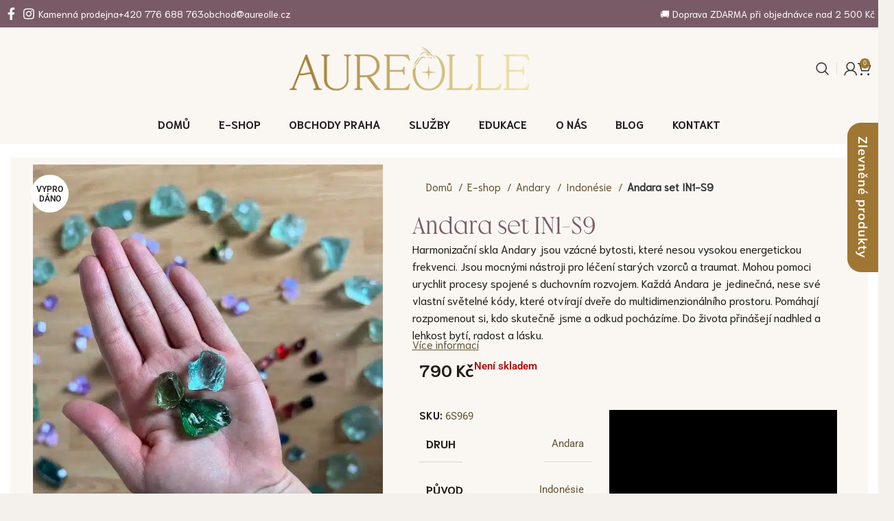

--- FILE ---
content_type: text/html; charset=UTF-8
request_url: https://aureolle.cz/produkt/andara-set-in1-s9/
body_size: 75854
content:

<!DOCTYPE html><html lang="cs"><head><script data-no-optimize="1">var litespeed_docref=sessionStorage.getItem("litespeed_docref");litespeed_docref&&(Object.defineProperty(document,"referrer",{get:function(){return litespeed_docref}}),sessionStorage.removeItem("litespeed_docref"));</script> <meta charset="UTF-8"><link rel="profile" href="https://gmpg.org/xfn/11"><link rel="pingback" href="https://aureolle.cz/xmlrpc.php"><meta name='robots' content='index, follow, max-image-preview:large, max-snippet:-1, max-video-preview:-1' />
 <script type="text/plain" id="google_gtagjs-js-consent-mode-data-layer" data-cs-class="cs-blocker-script-advanced" class="cs-blocker-script-advanced" data-cs-element-position="head">/*  */
window.dataLayerPYS = window.dataLayerPYS || [];function gtag(){dataLayerPYS.push(arguments);}
;
window._googlesitekitConsentCategoryMap = {"statistics":["analytics_storage"],"marketing":["ad_storage","ad_user_data","ad_personalization"],"functional":["functionality_storage","security_storage"],"preferences":["personalization_storage"]};
window._googlesitekitConsents = {"ad_personalization":"denied","ad_storage":"denied","ad_user_data":"denied","analytics_storage":"denied","functionality_storage":"denied","security_storage":"denied","personalization_storage":"denied","region":["AT","BE","BG","CH","CY","CZ","DE","DK","EE","ES","FI","FR","GB","GR","HR","HU","IE","IS","IT","LI","LT","LU","LV","MT","NL","NO","PL","PT","RO","SE","SI","SK"],"wait_for_update":500};
/*  */</script>  <script data-cfasync="false" data-pagespeed-no-defer>window.dataLayerPYS = window.dataLayerPYS || [];</script> <title>Andara set IN1-S9 - Aureolle</title><link rel="canonical" href="https://aureolle.cz/produkt/andara-set-in1-s9/" /><meta property="og:locale" content="cs_CZ" /><meta property="og:type" content="article" /><meta property="og:title" content="Andara set IN1-S9 - Aureolle" /><meta property="og:description" content="Harmonizační skla Andary jsou vzácné bytosti, které nesou vysokou energetickou frekvenci. Jsou mocnými nástroji pro léčení starých vzorců a traumat. Mohou pomoci urychlit procesy spojené s duchovním rozvojem. Každá Andara je jedinečná, nese své vlastní světelné kódy, které otvírají dveře do multidimenzionálního prostoru. Pomáhají rozpomenout si, kdo skutečně jsme a odkud pocházíme. Do života přinášejí nadhled a lehkost bytí, radost a lásku." /><meta property="og:url" content="https://aureolle.cz/produkt/andara-set-in1-s9/" /><meta property="og:site_name" content="Aureolle" /><meta property="article:modified_time" content="2023-12-13T08:45:36+00:00" /><meta property="og:image" content="https://aureolle.cz/wp-content/uploads/2023/05/IMG_5886-e1660826367623.jpeg" /><meta property="og:image:width" content="675" /><meta property="og:image:height" content="900" /><meta property="og:image:type" content="image/jpeg" /><meta name="twitter:card" content="summary_large_image" /><meta name="twitter:label1" content="Odhadovaná doba čtení" /><meta name="twitter:data1" content="1 minuta" /> <script type="application/ld+json" class="yoast-schema-graph">{"@context":"https://schema.org","@graph":[{"@type":"WebPage","@id":"https://aureolle.cz/produkt/andara-set-in1-s9/","url":"https://aureolle.cz/produkt/andara-set-in1-s9/","name":"Andara set IN1-S9 - Aureolle","isPartOf":{"@id":"https://aureolle.cz/#website"},"primaryImageOfPage":{"@id":"https://aureolle.cz/produkt/andara-set-in1-s9/#primaryimage"},"image":{"@id":"https://aureolle.cz/produkt/andara-set-in1-s9/#primaryimage"},"thumbnailUrl":"https://aureolle.cz/wp-content/uploads/2023/05/IMG_5886-e1660826367623.jpeg","datePublished":"2022-07-29T16:57:24+00:00","dateModified":"2023-12-13T08:45:36+00:00","breadcrumb":{"@id":"https://aureolle.cz/produkt/andara-set-in1-s9/#breadcrumb"},"inLanguage":"cs","potentialAction":[{"@type":"ReadAction","target":["https://aureolle.cz/produkt/andara-set-in1-s9/"]}]},{"@type":"ImageObject","inLanguage":"cs","@id":"https://aureolle.cz/produkt/andara-set-in1-s9/#primaryimage","url":"https://aureolle.cz/wp-content/uploads/2023/05/IMG_5886-e1660826367623.jpeg","contentUrl":"https://aureolle.cz/wp-content/uploads/2023/05/IMG_5886-e1660826367623.jpeg","width":675,"height":900},{"@type":"BreadcrumbList","@id":"https://aureolle.cz/produkt/andara-set-in1-s9/#breadcrumb","itemListElement":[{"@type":"ListItem","position":1,"name":"Domů","item":"https://aureolle.cz/"},{"@type":"ListItem","position":2,"name":"E-shop","item":"https://aureolle.cz/e-shop/"},{"@type":"ListItem","position":3,"name":"Andara set IN1-S9"}]},{"@type":"WebSite","@id":"https://aureolle.cz/#website","url":"https://aureolle.cz/","name":"Aureolle","description":"Prostor pro všechny, kteří chtějí růst","publisher":{"@id":"https://aureolle.cz/#organization"},"potentialAction":[{"@type":"SearchAction","target":{"@type":"EntryPoint","urlTemplate":"https://aureolle.cz/?s={search_term_string}"},"query-input":{"@type":"PropertyValueSpecification","valueRequired":true,"valueName":"search_term_string"}}],"inLanguage":"cs"},{"@type":"Organization","@id":"https://aureolle.cz/#organization","name":"Aureolle","url":"https://aureolle.cz/","logo":{"@type":"ImageObject","inLanguage":"cs","@id":"https://aureolle.cz/#/schema/logo/image/","url":"https://aureolle.cz/wp-content/uploads/2022/08/1_KAMENY-PRO-ZIVOT_cerno_zlata_RGB-440x91-1.png","contentUrl":"https://aureolle.cz/wp-content/uploads/2022/08/1_KAMENY-PRO-ZIVOT_cerno_zlata_RGB-440x91-1.png","width":440,"height":91,"caption":"Aureolle"},"image":{"@id":"https://aureolle.cz/#/schema/logo/image/"}}]}</script>  <script type='application/javascript' id='pys-version-script'>console.log('PixelYourSite PRO version 12.3.6');</script> <link rel='dns-prefetch' href='//cdn.jsdelivr.net' /><link rel='dns-prefetch' href='//www.googletagmanager.com' /><link rel='dns-prefetch' href='//fonts.googleapis.com' /><link rel='dns-prefetch' href='//code.jquery.com' /><link rel="alternate" type="application/rss+xml" title="Aureolle &raquo; RSS zdroj" href="https://aureolle.cz/feed/" /><link rel="alternate" type="application/rss+xml" title="Aureolle &raquo; RSS komentářů" href="https://aureolle.cz/comments/feed/" /> <script data-no-optimize="1">var brave_popup_data = {}; var bravepop_emailValidation=false; var brave_popup_videos = {};  var brave_popup_formData = {};var brave_popup_adminUser = false; var brave_popup_pageInfo = {"type":"single","pageID":4132,"singleType":"product"};  var bravepop_emailSuggestions={};</script><link rel="alternate" title="oEmbed (JSON)" type="application/json+oembed" href="https://aureolle.cz/wp-json/oembed/1.0/embed?url=https%3A%2F%2Faureolle.cz%2Fprodukt%2Fandara-set-in1-s9%2F" /><link rel="alternate" title="oEmbed (XML)" type="text/xml+oembed" href="https://aureolle.cz/wp-json/oembed/1.0/embed?url=https%3A%2F%2Faureolle.cz%2Fprodukt%2Fandara-set-in1-s9%2F&#038;format=xml" /><link data-optimized="2" rel="stylesheet" href="https://aureolle.cz/wp-content/litespeed/css/726f90c63e887ee3a410ff2c2ba0e255.css?ver=f061b" /><link rel='stylesheet' id='cm-noto-sans-font-css'  data-cs-class="cs-blocker-script" data-cs-slug="googlefonts" data-cs-label="Google fonts"  data-cs-script-type="1111" data-cs-block="true" data-cs-element-position="head" data-cs-placeholder="&lt;div&gt;&lt;p&gt;Přijmout souhlas k zobrazen&iacute; tohoto&lt;/p&gt;&lt;/div&gt;&lt;div&gt;&lt;a class=&#039;cs_manage_current_consent&#039; data-cs-script-type=&#039;1113&#039; data-cs-manage=&#039;manage_placeholder&#039;&gt;Klikněte pro povolen&iacute; Vložen&aacute; videa&lt;/a&gt;&lt;/div&gt;" data-cs-href='https://fonts.googleapis.com/css2?family=Noto+Sans:ital,wdth,wght@0,62.5..100,100..900;1,62.5..100,100..900&#038;display=swap' type='text/css' media='all' /><link rel='stylesheet' id='xts-google-fonts-css'  data-cs-class="cs-blocker-script" data-cs-slug="googlefonts" data-cs-label="Google fonts"  data-cs-script-type="1111" data-cs-block="true" data-cs-element-position="head" data-cs-placeholder="&lt;div&gt;&lt;p&gt;Přijmout souhlas k zobrazen&iacute; tohoto&lt;/p&gt;&lt;/div&gt;&lt;div&gt;&lt;a class=&#039;cs_manage_current_consent&#039; data-cs-script-type=&#039;1113&#039; data-cs-manage=&#039;manage_placeholder&#039;&gt;Klikněte pro povolen&iacute; Vložen&aacute; videa&lt;/a&gt;&lt;/div&gt;" data-cs-href='https://fonts.googleapis.com/css?family=Mulish%3A400%2C600&#038;ver=7.6.0' type='text/css' media='all' /> <script type="text/javascript" id="jquery-core-js-extra" src="[data-uri]" defer></script> <script type="text/javascript" src="https://aureolle.cz/wp-includes/js/jquery/jquery.min.js" id="jquery-core-js"></script> <script type="text/javascript" id="jquery-js-after" src="[data-uri]" defer></script> <script type="text/javascript" id="wc-add-to-cart-js-extra" src="[data-uri]" defer></script> <script type="text/javascript" id="wc-single-product-js-extra" src="[data-uri]" defer></script> <script type="text/javascript" id="woo-comgate-plugin-script-js-extra" src="[data-uri]" defer></script> <script type="text/javascript" id="pys-js-extra" src="[data-uri]" defer></script> <script type="text/javascript" id="consent-magic-js-extra" src="[data-uri]" defer></script>  <script type="text/plain" src="https://www.googletagmanager.com/gtag/js?id=GT-55V9JWJ&l=dataLayerPYS" id="google_gtagjs-js" async data-cs-class="cs-blocker-script-advanced" class="cs-blocker-script-advanced" data-cs-element-position="head"></script> <script type="text/plain" id="google_gtagjs-js-after" data-cs-class="cs-blocker-script-advanced" class="cs-blocker-script-advanced" data-cs-element-position="head">/*  */
window.dataLayerPYS = window.dataLayerPYS || [];function gtag(){dataLayerPYS.push(arguments);}
gtag("set","linker",{"domains":["aureolle.cz"]});
gtag("js", new Date());
gtag("set", "developer_id.dZTNiMT", true);
gtag("config", "GT-55V9JWJ");
gtag("config", "AW-10864563923");
 window._googlesitekit = window._googlesitekit || {}; window._googlesitekit.throttledEvents = []; window._googlesitekit.gtagEvent = (name, data) => { var key = JSON.stringify( { name, data } ); if ( !! window._googlesitekit.throttledEvents[ key ] ) { return; } window._googlesitekit.throttledEvents[ key ] = true; setTimeout( () => { delete window._googlesitekit.throttledEvents[ key ]; }, 5 ); gtag( "event", name, { ...data, event_source: "site-kit" } ); }; 
//# sourceURL=google_gtagjs-js-after
/*  */</script> <script type="text/javascript" id="wc-settings-dep-in-header-js-after" src="[data-uri]" defer></script> <link rel="https://api.w.org/" href="https://aureolle.cz/wp-json/" /><link rel="alternate" title="JSON" type="application/json" href="https://aureolle.cz/wp-json/wp/v2/product/4132" /><link rel='shortlink' href='https://aureolle.cz/?p=4132' /><link rel="preload" href="https://aureolle.cz/wp-content/plugins/advanced-popups/fonts/advanced-popups-icons.woff" as="font" type="font/woff" crossorigin><meta name="generator" content="Site Kit by Google 1.170.0" />
 <script type="text/javascript" src="[data-uri]" defer></script> <meta name="facebook-domain-verification" content="j97oc9deqaeap62mw0yn0xjkq21vaa" />
<input type="hidden" id="ttt_store_address" class="ttt_store_address" value="Praha,110 00,CZ">
<input type="hidden" id="ttt_store_gps" class="ttt_store_gps" value="">
<input type="hidden" id="ttt_customer_gps" class="ttt_customer_gps" value="">
<input type="hidden" id="ttt_weight" class="ttt_weight" value="0">
 <script type="text/javascript" src="[data-uri]" defer></script> <meta name="theme-color" content="rgb(159,118,50)"><meta name="viewport" content="width=device-width, initial-scale=1.0, maximum-scale=1.0, user-scalable=no">
<noscript><style>.woocommerce-product-gallery{ opacity: 1 !important; }</style></noscript><meta name="google-adsense-platform-account" content="ca-host-pub-2644536267352236"><meta name="google-adsense-platform-domain" content="sitekit.withgoogle.com"><meta name="generator" content="Elementor 3.34.1; features: additional_custom_breakpoints; settings: css_print_method-external, google_font-enabled, font_display-auto"><meta name="generator" content="Powered by Slider Revolution 6.6.20 - responsive, Mobile-Friendly Slider Plugin for WordPress with comfortable drag and drop interface." /><link rel="icon" href="https://aureolle.cz/wp-content/uploads/2025/04/cropped-Aureolle-hvezda-12-canva-32x32.png" sizes="32x32" /><link rel="icon" href="https://aureolle.cz/wp-content/uploads/2025/04/cropped-Aureolle-hvezda-12-canva-192x192.png" sizes="192x192" /><link rel="apple-touch-icon" href="https://aureolle.cz/wp-content/uploads/2025/04/cropped-Aureolle-hvezda-12-canva-180x180.png" /><meta name="msapplication-TileImage" content="https://aureolle.cz/wp-content/uploads/2025/04/cropped-Aureolle-hvezda-12-canva-270x270.png" /> <script src="[data-uri]" defer></script> <script src="[data-uri]" defer></script> <script src="[data-uri]" defer></script> <script src="[data-uri]" defer></script> </head><body class="wp-singular product-template-default single single-product postid-4132 wp-custom-logo wp-theme-woodmart wp-child-theme-woodmart-child theme-woodmart woocommerce woocommerce-page woocommerce-no-js wrapper-custom  woodmart-product-design-default categories-accordion-on woodmart-archive-shop header-banner-enabled offcanvas-sidebar-mobile offcanvas-sidebar-tablet sticky-toolbar-on wd-sticky-btn-on elementor-default elementor-kit-1145"> <script type="text/javascript" id="wd-flicker-fix">// Flicker fix.</script> <div class="website-wrapper"><header class="whb-header whb-header_486488 whb-sticky-shadow whb-scroll-slide whb-sticky-real"><div class="whb-main-header"><div class="whb-row whb-top-bar whb-not-sticky-row whb-with-bg whb-without-border whb-color-light whb-hidden-mobile whb-flex-flex-middle"><div class="container"><div class="whb-flex-row whb-top-bar-inner"><div class="whb-column whb-col-left whb-visible-lg"><div class=" wd-social-icons icons-design-default icons-size-default color-scheme-light social-follow social-form-circle text-center">
<a rel="noopener noreferrer nofollow" href="https://www.facebook.com/aureolle/" target="_blank" class=" wd-social-icon social-facebook" aria-label="Odkaz na sociální síť Facebook">
<span class="wd-icon"></span>
</a>
<a rel="noopener noreferrer nofollow" href="https://www.instagram.com/aureolle_cz/" target="_blank" class=" wd-social-icon social-instagram" aria-label="Odkaz na sociální síť Instagram">
<span class="wd-icon"></span>
</a></div><div class="wd-header-text set-cont-mb-s reset-last-child  wd-inline"><a href="/kamenny-obchod/"><span style="color: #ffffff;">Kamenná prodejna</span></a></div><div class="wd-header-text set-cont-mb-s reset-last-child  wd-inline"><span style="color: #ffffff;"><a href="tel:+420776688763" style="color: #ffffff;">+420 776 688 763</a></span></div><div class="wd-header-text set-cont-mb-s reset-last-child  wd-inline"><span class="elementor-icon-list-text" style="color: #ffffff;"><a style="color: #ffffff;" href="mailto:obchod@aureolle.cz">obchod@aureolle.cz</a></span></div></div><div class="whb-column whb-col-center whb-visible-lg whb-empty-column"></div><div class="whb-column whb-col-right whb-visible-lg"><div class="wd-header-text set-cont-mb-s reset-last-child  wd-inline"><span style="color: #ffffff;">🚚 Doprava <span style="text-transform: uppercase;">zdarma</span> při objednávce nad 2 500 Kč</span></div></div><div class="whb-column whb-col-mobile whb-hidden-lg whb-empty-column"></div></div></div></div><div class="whb-row whb-general-header whb-not-sticky-row whb-without-bg whb-border-fullwidth whb-color-dark whb-flex-equal-sides"><div class="container"><div class="whb-flex-row whb-general-header-inner"><div class="whb-column whb-col-left whb-visible-lg whb-empty-column"></div><div class="whb-column whb-col-center whb-visible-lg"><div class="site-logo">
<a href="https://aureolle.cz/" class="wd-logo wd-main-logo" rel="home" aria-label="Site logo">
<img data-lazyloaded="1" src="[data-uri]" loading="lazy" width="2374" height="428" data-src="https://aureolle.cz/wp-content/uploads/2025/07/@AUREOLLE-s-drakem_zlata-prechod_nasileni_rgb.png" class="attachment-full size-full" alt="" style="max-width:350px;" decoding="async" data-srcset="https://aureolle.cz/wp-content/uploads/2025/07/@AUREOLLE-s-drakem_zlata-prechod_nasileni_rgb.png 2374w, https://aureolle.cz/wp-content/uploads/2025/07/@AUREOLLE-s-drakem_zlata-prechod_nasileni_rgb-300x54.png 300w, https://aureolle.cz/wp-content/uploads/2025/07/@AUREOLLE-s-drakem_zlata-prechod_nasileni_rgb-1024x185.png 1024w, https://aureolle.cz/wp-content/uploads/2025/07/@AUREOLLE-s-drakem_zlata-prechod_nasileni_rgb-768x138.png 768w, https://aureolle.cz/wp-content/uploads/2025/07/@AUREOLLE-s-drakem_zlata-prechod_nasileni_rgb-1536x277.png 1536w, https://aureolle.cz/wp-content/uploads/2025/07/@AUREOLLE-s-drakem_zlata-prechod_nasileni_rgb-2048x369.png 2048w, https://aureolle.cz/wp-content/uploads/2025/07/@AUREOLLE-s-drakem_zlata-prechod_nasileni_rgb-800x144.png 800w, https://aureolle.cz/wp-content/uploads/2025/07/@AUREOLLE-s-drakem_zlata-prechod_nasileni_rgb-900x162.png 900w, https://aureolle.cz/wp-content/uploads/2025/07/@AUREOLLE-s-drakem_zlata-prechod_nasileni_rgb-150x27.png 150w" data-sizes="(max-width: 2374px) 100vw, 2374px" />	</a></div></div><div class="whb-column whb-col-right whb-visible-lg"><div class="wd-header-search wd-tools-element wd-design-1 wd-style-icon wd-display-full-screen whb-9x1ytaxq7aphtb3npidp" title="Vyhledávání">
<a href="#" rel="nofollow" aria-label="Vyhledávání">
<span class="wd-tools-icon">
</span><span class="wd-tools-text">
Vyhledávání			</span></a></div><div class="whb-space-element " style="width:10px;"></div><div class="wd-header-divider whb-divider-default  whb-ax8gnammk5pruuhizvpl"></div><div class="whb-space-element " style="width:10px;"></div><div class="wd-header-my-account wd-tools-element wd-event-hover wd-design-1 wd-account-style-icon login-side-opener whb-vssfpylqqax9pvkfnxoz">
<a href="https://aureolle.cz/muj-ucet/" title="Můj účet">
<span class="wd-tools-icon">
</span>
<span class="wd-tools-text">
Přihlášení / registrace			</span></a></div><div class="wd-header-cart wd-tools-element wd-design-2 wd-style-icon whb-nedhm962r512y1xz9j06">
<a href="https://aureolle.cz/kosik/" title="Nákupní košík">
<span class="wd-tools-icon">
<span class="wd-cart-number wd-tools-count">0 <span>položky</span></span>
</span>
<span class="wd-tools-text">
<span class="wd-cart-subtotal"><span class="woocommerce-Price-amount amount"><bdi>0&nbsp;<span class="woocommerce-Price-currencySymbol">&#75;&#269;</span></bdi></span></span>
</span></a></div></div><div class="whb-column whb-mobile-left whb-hidden-lg"><div class="wd-tools-element wd-header-mobile-nav wd-style-text wd-design-1 whb-g1k0m1tib7raxrwkm1t3">
<a href="#" rel="nofollow" aria-label="Otevření mobilní nabídky">
<span class="wd-tools-icon">
</span><span class="wd-tools-text">Menu</span></a></div></div><div class="whb-column whb-mobile-center whb-hidden-lg"><div class="site-logo">
<a href="https://aureolle.cz/" class="wd-logo wd-main-logo" rel="home" aria-label="Site logo">
<img data-lazyloaded="1" src="[data-uri]" data-src="https://aureolle.cz/wp-content/uploads/2025/07/@AUREOLLE-s-drakem_zlata-prechod_nasileni_rgb.png" alt="Aureolle" style="max-width: 175px;" />	</a></div></div><div class="whb-column whb-mobile-right whb-hidden-lg"><div class="wd-header-cart wd-tools-element wd-design-5 whb-trk5sfmvib0ch1s1qbtc">
<a href="https://aureolle.cz/kosik/" title="Nákupní košík">
<span class="wd-tools-icon">
<span class="wd-cart-number wd-tools-count">0 <span>položky</span></span>
</span>
<span class="wd-tools-text">
<span class="wd-cart-subtotal"><span class="woocommerce-Price-amount amount"><bdi>0&nbsp;<span class="woocommerce-Price-currencySymbol">&#75;&#269;</span></bdi></span></span>
</span></a></div></div></div></div></div><div class="whb-row whb-header-bottom whb-not-sticky-row whb-without-bg whb-border-fullwidth whb-color-dark whb-hidden-mobile whb-flex-flex-middle"><div class="container"><div class="whb-flex-row whb-header-bottom-inner"><div class="whb-column whb-col-left whb-visible-lg whb-empty-column"></div><div class="whb-column whb-col-center whb-visible-lg"><div class="wd-header-nav wd-header-main-nav text-center wd-design-1" role="navigation" aria-label="Hlavní navigace"><ul id="menu-hlavni-menu" class="menu wd-nav wd-nav-main wd-style-underline wd-gap-s"><li id="menu-item-2480816389" class="menu-item menu-item-type-post_type menu-item-object-page menu-item-home menu-item-2480816389 item-level-0 menu-simple-dropdown wd-event-hover" ><a href="https://aureolle.cz/" class="woodmart-nav-link"><span class="nav-link-text">Domů</span></a></li><li id="menu-item-2480815552" class="menu-item menu-item-type-post_type menu-item-object-page menu-item-has-children current_page_parent menu-item-2480815552 item-level-0 menu-simple-dropdown wd-event-hover" ><a href="https://aureolle.cz/e-shop/" class="woodmart-nav-link"><span class="nav-link-text">E-shop</span></a><div class="color-scheme-dark wd-design-default wd-dropdown-menu wd-dropdown"><div class="container"><ul class="wd-sub-menu color-scheme-dark"><li id="menu-item-2480817648" class="menu-item menu-item-type-taxonomy menu-item-object-product_cat menu-item-2480817648 item-level-1 wd-event-hover" ><a href="https://aureolle.cz/kategorie/vzacne-kameny/" class="woodmart-nav-link">Kameny a Krystaly</a></li><li id="menu-item-2480817649" class="menu-item menu-item-type-taxonomy menu-item-object-product_cat menu-item-2480817649 item-level-1 wd-event-hover" ><a href="https://aureolle.cz/kategorie/hmatky/" class="woodmart-nav-link">Hmatky</a></li><li id="menu-item-2480817651" class="menu-item menu-item-type-taxonomy menu-item-object-product_cat menu-item-2480817651 item-level-1 wd-event-hover" ><a href="https://aureolle.cz/kategorie/draci-a-artefakty/" class="woodmart-nav-link">Draci a Artefakty</a></li><li id="menu-item-2480817650" class="menu-item menu-item-type-taxonomy menu-item-object-product_cat menu-item-2480817650 item-level-1 wd-event-hover" ><a href="https://aureolle.cz/kategorie/sperky/" class="woodmart-nav-link">Šperky</a></li><li id="menu-item-2480817652" class="menu-item menu-item-type-taxonomy menu-item-object-product_cat menu-item-2480817652 item-level-1 wd-event-hover" ><a href="https://aureolle.cz/kategorie/kameny-pro-zivot/" class="woodmart-nav-link">Aromaterapie</a></li><li id="menu-item-2480817654" class="menu-item menu-item-type-taxonomy menu-item-object-product_cat menu-item-2480817654 item-level-1 wd-event-hover" ><a href="https://aureolle.cz/kategorie/kristalove-misy/" class="woodmart-nav-link">Křišťálové mísy</a></li><li id="menu-item-2480817655" class="menu-item menu-item-type-taxonomy menu-item-object-product_cat menu-item-2480817655 item-level-1 wd-event-hover" ><a href="https://aureolle.cz/kategorie/andary/" class="woodmart-nav-link">Andary</a></li><li id="menu-item-2480817656" class="menu-item menu-item-type-taxonomy menu-item-object-product_cat menu-item-2480817656 item-level-1 wd-event-hover" ><a href="https://aureolle.cz/kategorie/ostatni-produkty/" class="woodmart-nav-link">Ostatní produkty</a></li><li id="menu-item-2480817658" class="menu-item menu-item-type-taxonomy menu-item-object-product_cat menu-item-2480817658 item-level-1 wd-event-hover" ><a href="https://aureolle.cz/kategorie/sleva/" class="woodmart-nav-link">Sleva</a></li><li id="menu-item-2480828046" class="menu-item menu-item-type-taxonomy menu-item-object-product_cat menu-item-2480828046 item-level-1 wd-event-hover" ><a href="https://aureolle.cz/kategorie/darkove-poukazy/" class="woodmart-nav-link">Dárkové poukazy</a></li></ul></div></div></li><li id="menu-item-2480815553" class="menu-item menu-item-type-post_type menu-item-object-page menu-item-2480815553 item-level-0 menu-simple-dropdown wd-event-hover" ><a href="https://aureolle.cz/obchody/" class="woodmart-nav-link"><span class="nav-link-text">Obchody Praha</span></a></li><li id="menu-item-248078390" class="menu-item menu-item-type-post_type menu-item-object-page menu-item-has-children menu-item-248078390 item-level-0 menu-simple-dropdown wd-event-hover" ><a href="https://aureolle.cz/sluzby/" class="woodmart-nav-link"><span class="nav-link-text">Služby</span></a><div class="color-scheme-dark wd-design-default wd-dropdown-menu wd-dropdown"><div class="container"><ul class="wd-sub-menu color-scheme-dark"><li id="menu-item-2480816974" class="menu-item menu-item-type-post_type menu-item-object-page menu-item-2480816974 item-level-1 wd-event-hover" ><a href="https://aureolle.cz/sluzby/koucing-a-mentoring-s-krystaly/" class="woodmart-nav-link">Koučing &amp; Mentoring s krystaly</a></li><li id="menu-item-2480816975" class="menu-item menu-item-type-post_type menu-item-object-page menu-item-2480816975 item-level-1 wd-event-hover" ><a href="https://aureolle.cz/sluzby/kraniosakralni-terapie-s-krystaly/" class="woodmart-nav-link">Kraniosakrální terapie s krystaly</a></li><li id="menu-item-2480816977" class="menu-item menu-item-type-post_type menu-item-object-page menu-item-2480816977 item-level-1 wd-event-hover" ><a href="https://aureolle.cz/sluzby/harmonizace-prostoru-krystaly/" class="woodmart-nav-link">Harmonizace prostoru krystaly​</a></li><li id="menu-item-2480816976" class="menu-item menu-item-type-post_type menu-item-object-page menu-item-2480816976 item-level-1 wd-event-hover" ><a href="https://aureolle.cz/sluzby/workshopy-prace-s-krystaly/" class="woodmart-nav-link">Workshopy Práce s krystaly</a></li></ul></div></div></li><li id="menu-item-2480815595" class="menu-item menu-item-type-post_type menu-item-object-page menu-item-has-children menu-item-2480815595 item-level-0 menu-simple-dropdown wd-event-hover" ><a href="https://aureolle.cz/edukace/" class="woodmart-nav-link"><span class="nav-link-text">Edukace</span></a><div class="color-scheme-dark wd-design-default wd-dropdown-menu wd-dropdown"><div class="container"><ul class="wd-sub-menu color-scheme-dark"><li id="menu-item-2480824060" class="menu-item menu-item-type-post_type menu-item-object-page menu-item-has-children menu-item-2480824060 item-level-1 wd-event-hover" ><a href="https://aureolle.cz/edukace/ebooky/" class="woodmart-nav-link">E-booky</a><ul class="sub-sub-menu wd-dropdown"><li id="menu-item-2480824128" class="menu-item menu-item-type-post_type menu-item-object-page menu-item-2480824128 item-level-2 wd-event-hover" ><a href="https://aureolle.cz/edukace/ebooky/kameny-podle-znameni/" class="woodmart-nav-link">Kameny podle 12 znamení zvěrokruhu</a></li><li id="menu-item-2480816031" class="menu-item menu-item-type-post_type menu-item-object-page menu-item-2480816031 item-level-2 wd-event-hover" ><a href="https://aureolle.cz/edukace/ebooky/pruvodce-vyberem/" class="woodmart-nav-link">Průvodce výběrem osobního kamene</a></li></ul></li><li id="menu-item-2480816032" class="menu-item menu-item-type-post_type menu-item-object-page menu-item-2480816032 item-level-1 wd-event-hover" ><a href="https://aureolle.cz/edukace/o-artefaktech/" class="woodmart-nav-link">O artefaktech</a></li></ul></div></div></li><li id="menu-item-248078389" class="menu-item menu-item-type-post_type menu-item-object-page menu-item-248078389 item-level-0 menu-simple-dropdown wd-event-hover" ><a href="https://aureolle.cz/o-nas/" class="woodmart-nav-link"><span class="nav-link-text">O nás</span></a></li><li id="menu-item-248078392" class="menu-item menu-item-type-post_type menu-item-object-page menu-item-248078392 item-level-0 menu-simple-dropdown wd-event-hover" ><a href="https://aureolle.cz/blog/" class="woodmart-nav-link"><span class="nav-link-text">Blog</span></a></li><li id="menu-item-248078393" class="menu-item menu-item-type-post_type menu-item-object-page menu-item-248078393 item-level-0 menu-simple-dropdown wd-event-hover" ><a href="https://aureolle.cz/kontakt/" class="woodmart-nav-link"><span class="nav-link-text">Kontakt</span></a></li></ul></div></div><div class="whb-column whb-col-right whb-visible-lg whb-empty-column"></div><div class="whb-column whb-col-mobile whb-hidden-lg whb-empty-column"></div></div></div></div></div></header><div class="main-page-wrapper"><div class="container"><div class="row content-layout-wrapper align-items-start"><div class="site-content shop-content-area col-12 wd-builder-on" role="main"><div id="product-4132" class="single-product-page product type-product post-4132 status-publish first outofstock product_cat-andary product_cat-indonesie product_cat-vzacne-kameny product_cat-sety has-post-thumbnail taxable shipping-taxable purchasable product-type-simple wpcvs-active wpcvs-single-replacement-disable"><div data-elementor-type="wp-post" data-elementor-id="248078827" class="elementor elementor-248078827" data-elementor-post-type="woodmart_layout"><div class="elementor-element elementor-element-9a84ccf e-flex e-con-boxed e-con e-parent" data-id="9a84ccf" data-element_type="container" data-settings="{&quot;background_background&quot;:&quot;classic&quot;}"><div class="e-con-inner"><div class="elementor-element elementor-element-163a93e e-con-full e-flex e-con e-child" data-id="163a93e" data-element_type="container"><div class="elementor-element elementor-element-88cb958 wd-single-gallery elementor-widget-theme-post-content elementor-widget elementor-widget-wd_single_product_gallery" data-id="88cb958" data-element_type="widget" data-widget_type="wd_single_product_gallery.default"><div class="elementor-widget-container"><div class="woocommerce-product-gallery woocommerce-product-gallery--with-images woocommerce-product-gallery--columns-4 images  thumbs-position-bottom images image-action-zoom"><div class="wd-carousel-container wd-gallery-images"><div class="wd-carousel-inner"><div class="product-labels labels-rounded"><span class="out-of-stock product-label">Vyprodáno</span></div><figure class="woocommerce-product-gallery__wrapper wd-carousel wd-grid" style="--wd-col-lg:1;--wd-col-md:1;--wd-col-sm:1;"><div class="wd-carousel-wrap"><div class="wd-carousel-item"><figure data-thumb="https://aureolle.cz/wp-content/uploads/2023/05/IMG_5886-e1660826367623-225x300.jpeg" class="woocommerce-product-gallery__image"><a data-elementor-open-lightbox="no" href="https://aureolle.cz/wp-content/uploads/2023/05/IMG_5886-e1660826367623.jpeg"><img loading="lazy" width="675" height="900" src="https://aureolle.cz/wp-content/uploads/2023/05/IMG_5886-e1660826367623.jpeg.webp" class="wp-post-image wp-post-image" alt="" title="IMG_5886-e1660826367623.jpeg" data-caption="" data-src="https://aureolle.cz/wp-content/uploads/2023/05/IMG_5886-e1660826367623.jpeg.webp" data-large_image="https://aureolle.cz/wp-content/uploads/2023/05/IMG_5886-e1660826367623.jpeg" data-large_image_width="675" data-large_image_height="900" decoding="async" srcset="https://aureolle.cz/wp-content/uploads/2023/05/IMG_5886-e1660826367623.jpeg.webp 675w, https://aureolle.cz/wp-content/uploads/2023/05/IMG_5886-e1660826367623-225x300.jpeg.webp 225w" sizes="(max-width: 675px) 100vw, 675px" /></a></figure></div></figure><div class="wd-nav-arrows wd-pos-sep wd-hover-1 wd-custom-style wd-icon-1"><div class="wd-btn-arrow wd-prev wd-disabled"><div class="wd-arrow-inner"></div></div><div class="wd-btn-arrow wd-next"><div class="wd-arrow-inner"></div></div></div><div class="product-additional-galleries"><div class="wd-show-product-gallery-wrap wd-action-btn wd-style-icon-bg-text wd-gallery-btn"><a href="#" rel="nofollow" class="woodmart-show-product-gallery"><span>Klikněte pro zvětšení</span></a></div></div></div></div><div class="wd-carousel-container wd-gallery-thumb"><div class="wd-carousel-inner"><div class="wd-carousel wd-grid" style="--wd-col-lg:4;--wd-col-md:4;--wd-col-sm:3;"><div class="wd-carousel-wrap"></div></div><div class="wd-nav-arrows wd-thumb-nav wd-custom-style wd-pos-sep wd-icon-1"><div class="wd-btn-arrow wd-prev wd-disabled"><div class="wd-arrow-inner"></div></div><div class="wd-btn-arrow wd-next"><div class="wd-arrow-inner"></div></div></div></div></div></div></div></div></div><div class="elementor-element elementor-element-8672aee e-con-full e-flex e-con e-child" data-id="8672aee" data-element_type="container"><div class="elementor-element elementor-element-482a5dd e-con-full e-flex e-con e-child" data-id="482a5dd" data-element_type="container"><div class="elementor-element elementor-element-31e1a6b e-con-full e-flex e-con e-child" data-id="31e1a6b" data-element_type="container"><div class="elementor-element elementor-element-dc1dd64 elementor-widget__width-auto wd-single-breadcrumbs wd-breadcrumbs text-left elementor-widget elementor-widget-wd_wc_breadcrumb" data-id="dc1dd64" data-element_type="widget" data-widget_type="wd_wc_breadcrumb.default"><div class="elementor-widget-container"><nav class="woocommerce-breadcrumb" aria-label="Breadcrumb">				<a href="https://aureolle.cz" class="breadcrumb-link">
Domů				</a>
<a href="https://aureolle.cz/e-shop/" class="breadcrumb-link">
E-shop				</a>
<a href="https://aureolle.cz/kategorie/andary/" class="breadcrumb-link">
Andary				</a>
<a href="https://aureolle.cz/kategorie/andary/indonesie/" class="breadcrumb-link breadcrumb-link-last">
Indonésie				</a>
<span class="breadcrumb-last">
Andara set IN1-S9				</span></nav></div></div></div></div><div class="elementor-element elementor-element-e9c732d wd-wc-notices elementor-widget elementor-widget-wd_wc_notices" data-id="e9c732d" data-element_type="widget" data-widget_type="wd_wc_notices.default"><div class="elementor-widget-container"><div class="woocommerce-notices-wrapper"></div></div></div><div class="elementor-element elementor-element-f0f42db wd-single-title text-left elementor-widget elementor-widget-wd_single_product_title" data-id="f0f42db" data-element_type="widget" data-widget_type="wd_single_product_title.default"><div class="elementor-widget-container"><h1 class="product_title entry-title wd-entities-title">
Andara set IN1-S9</h1></div></div><div class="elementor-element elementor-element-a1d6ac9 wd-single-short-desc text-left elementor-widget elementor-widget-wd_single_product_short_description" data-id="a1d6ac9" data-element_type="widget" data-widget_type="wd_single_product_short_description.default"><div class="elementor-widget-container"><div class="woocommerce-product-details__short-description"><p>Harmonizační skla Andary jsou vzácné bytosti, které nesou vysokou energetickou frekvenci. Jsou mocnými nástroji pro léčení starých vzorců a traumat. Mohou pomoci urychlit procesy spojené s duchovním rozvojem. Každá Andara je jedinečná, nese své vlastní světelné kódy, které otvírají dveře do multidimenzionálního prostoru. Pomáhají rozpomenout si, kdo skutečně jsme a odkud pocházíme. Do života přinášejí nadhled a lehkost bytí, radost a lásku.</p></div></div></div><div class="elementor-element elementor-element-105bc37 elementor-widget elementor-widget-wd_text_block" data-id="105bc37" data-element_type="widget" data-widget_type="wd_text_block.default"><div class="elementor-widget-container"><div class="wd-text-block reset-last-child text-left"><p><a class="more-info-link" href="#description">Více informací</a></p></div></div></div><div class="elementor-element elementor-element-8187cc1 e-con-full e-flex e-con e-child" data-id="8187cc1" data-element_type="container"><div class="elementor-element elementor-element-5669089 wd-single-price text-left elementor-widget elementor-widget-wd_single_product_price" data-id="5669089" data-element_type="widget" data-widget_type="wd_single_product_price.default"><div class="elementor-widget-container"><p class="price"><span class="woocommerce-Price-amount amount"><bdi>790&nbsp;<span class="woocommerce-Price-currencySymbol">&#75;&#269;</span></bdi></span></p></div></div><div class="elementor-element elementor-element-2b4a883 wd-single-add-cart text-left wd-btn-design-default wd-design-default wd-swatch-layout-default elementor-widget elementor-widget-wd_single_product_add_to_cart" data-id="2b4a883" data-element_type="widget" id="acbtn" data-widget_type="wd_single_product_add_to_cart.default"><div class="elementor-widget-container"><p class="stock out-of-stock wd-style-default">Není skladem</p></div></div></div><div class="elementor-element elementor-element-402284e e-con-full e-flex e-con e-child" data-id="402284e" data-element_type="container"><div class="elementor-element elementor-element-2a4ce5b e-con-full e-flex e-con e-child" data-id="2a4ce5b" data-element_type="container"><div class="elementor-element elementor-element-5f0a4b7 wd-single-meta text-left elementor-widget elementor-widget-wd_single_product_meta" data-id="5f0a4b7" data-element_type="widget" data-widget_type="wd_single_product_meta.default"><div class="elementor-widget-container"><div class="product_meta wd-layout-inline">
<span class="sku_wrapper">
<span class="meta-label">
SKU:			</span>
<span class="sku">
6S969			</span>
</span></div></div></div><div class="elementor-element elementor-element-3d81f8a wd-layout-inline wd-style-default wd-hide-image wd-single-attrs elementor-widget elementor-widget-wd_single_product_additional_info_table" data-id="3d81f8a" data-element_type="widget" data-widget_type="wd_single_product_additional_info_table.default"><div class="elementor-widget-container"><table class="woocommerce-product-attributes shop_attributes" aria-label="Podrobnosti produktu"><tr class="woocommerce-product-attributes-item woocommerce-product-attributes-item--attribute_pa_druh"><th class="woocommerce-product-attributes-item__label" scope="row">
<span class="wd-attr-name">
<span class="wd-attr-name-label">
Druh					</span>
</span></th><td class="woocommerce-product-attributes-item__value">
<span class="wd-attr-term"><p><a href="https://aureolle.cz/druh/andara/" rel="tag">Andara</a></p></span></td></tr><tr class="woocommerce-product-attributes-item woocommerce-product-attributes-item--attribute_pa_puvod"><th class="woocommerce-product-attributes-item__label" scope="row">
<span class="wd-attr-name">
<span class="wd-attr-name-label">
Původ					</span>
</span></th><td class="woocommerce-product-attributes-item__value">
<span class="wd-attr-term"><p><a href="https://aureolle.cz/puvod/indonesie/" rel="tag">Indonésie</a></p></span></td></tr></table></div></div></div><div class="elementor-element elementor-element-60f509b e-con-full e-flex e-con e-child" data-id="60f509b" data-element_type="container"><div class="elementor-element elementor-element-844bea9 elementor-widget elementor-widget-video" data-id="844bea9" data-element_type="widget" data-widget_type="video.default"><div class="elementor-widget-container"><div class="elementor-wrapper elementor-open-inline"><div class="elementor-video" style="height: 100%"><iframe title="Křehké zboží? Bez obav. Balíčky z Aureolle" width="500" height="281"  data-cs-class="cs-blocker-script" data-cs-slug="youtube_embed" data-cs-label="Youtube embed"  data-cs-script-type="1113" data-cs-block="true" data-cs-element-position="body" data-cs-placeholder="&lt;div&gt;&lt;p&gt;Přijmout souhlas k zobrazen&iacute; tohoto&lt;/p&gt;&lt;/div&gt;&lt;div&gt;&lt;a class=&#039;cs_manage_current_consent&#039; data-cs-script-type=&#039;1113&#039; data-cs-manage=&#039;manage_placeholder&#039;&gt;Klikněte pro povolen&iacute; Vložen&aacute; videa&lt;/a&gt;&lt;/div&gt;" data-cs-src="https://www.youtube.com/embed/vUOsnv6IlVc?feature=oembed&rel=0&enablejsapi=1&origin=https://aureolle.cz&controls=1&" frameborder="0" allow="accelerometer; autoplay; clipboard-write; encrypted-media; gyroscope; picture-in-picture; web-share" referrerpolicy="strict-origin-when-cross-origin" allowfullscreen></iframe></div></div></div></div></div></div><div class="elementor-element elementor-element-b558c8b elementor-widget elementor-widget-shortcode" data-id="b558c8b" data-element_type="widget" data-widget_type="shortcode.default"><div class="elementor-widget-container"><div class="elementor-shortcode"></div></div></div></div></div></div><div class="elementor-element elementor-element-b2a5649 e-flex e-con-boxed e-con e-parent" data-id="b2a5649" data-element_type="container" data-settings="{&quot;background_background&quot;:&quot;classic&quot;}"><div class="e-con-inner"><div class="elementor-element elementor-element-39a85ab e-con-full e-flex e-con e-child" data-id="39a85ab" data-element_type="container"><div class="elementor-element elementor-element-7a97c75 elementor-widget elementor-widget-wd_infobox" data-id="7a97c75" data-element_type="widget" data-widget_type="wd_infobox.default"><div class="elementor-widget-container"><div class="info-box-wrapper"><div class="wd-info-box text-center box-icon-align-top box-style-base color-scheme-"><div class="box-icon-wrapper  box-with-icon box-icon-simple"><div class="info-box-icon"><div class="info-svg-wrapper" style="width:45px; height:45px;"><img data-lazyloaded="1" src="[data-uri]" loading="lazy" data-src="https://aureolle.cz/wp-content/uploads/2023/10/cisteni-krivky.svg" title="cisteni krivky" width="45" height="45"></div></div></div><div class="info-box-content"><h4						class="info-box-title title box-title-style-default wd-fontsize-s" data-elementor-setting-key="title">
Očištění</h4><div class="info-box-inner set-cont-mb-s reset-last-child"data-elementor-setting-key="content"><p>Každý kámen je očištěn do jeho zdrojové energie</p></div></div></div></div></div></div></div><div class="elementor-element elementor-element-5824b82 e-con-full e-flex e-con e-child" data-id="5824b82" data-element_type="container"><div class="elementor-element elementor-element-ea44d82 elementor-widget elementor-widget-wd_infobox" data-id="ea44d82" data-element_type="widget" data-widget_type="wd_infobox.default"><div class="elementor-widget-container"><div class="info-box-wrapper"><div class="wd-info-box text-center box-icon-align-top box-style-base color-scheme-"><div class="box-icon-wrapper  box-with-icon box-icon-simple"><div class="info-box-icon">
<img data-lazyloaded="1" src="[data-uri]" loading="lazy" width="45" height="45" data-src="https://aureolle.cz/wp-content/uploads/2023/10/icon-shippingfast-45x45.png" class="attachment-45x45 size-45x45" alt="" decoding="async" data-srcset="https://aureolle.cz/wp-content/uploads/2023/10/icon-shippingfast-45x45.png 45w, https://aureolle.cz/wp-content/uploads/2023/10/icon-shippingfast-150x150.png.webp 150w, https://aureolle.cz/wp-content/uploads/2023/10/icon-shippingfast.png.webp 256w" data-sizes="(max-width: 45px) 100vw, 45px" /></div></div><div class="info-box-content"><h4						class="info-box-title title box-title-style-default wd-fontsize-s" data-elementor-setting-key="title">
Doprava zdarma</h4><div class="info-box-inner set-cont-mb-s reset-last-child"data-elementor-setting-key="content"><p>při nákupu nad 2.500 Kč</p></div></div><a href="/doprava-a-platba/" target="_blank" class="wd-info-box-link wd-fill" aria-label="Infobox link"></a></div></div></div></div></div><div class="elementor-element elementor-element-6736961 e-con-full e-flex e-con e-child" data-id="6736961" data-element_type="container"><div class="elementor-element elementor-element-8839cde elementor-widget elementor-widget-wd_infobox" data-id="8839cde" data-element_type="widget" data-widget_type="wd_infobox.default"><div class="elementor-widget-container"><div class="info-box-wrapper"><div class="wd-info-box text-center box-icon-align-top box-style-base color-scheme-"><div class="box-icon-wrapper  box-with-icon box-icon-simple"><div class="info-box-icon">
<img data-lazyloaded="1" src="[data-uri]" loading="lazy" width="45" height="45" data-src="https://aureolle.cz/wp-content/uploads/2023/10/icon-boxfull-45x45.png" class="attachment-45x45 size-45x45" alt="" decoding="async" data-srcset="https://aureolle.cz/wp-content/uploads/2023/10/icon-boxfull-45x45.png 45w, https://aureolle.cz/wp-content/uploads/2023/10/icon-boxfull-150x150.png.webp 150w, https://aureolle.cz/wp-content/uploads/2023/10/icon-boxfull.png.webp 256w" data-sizes="(max-width: 45px) 100vw, 45px" /></div></div><div class="info-box-content"><h4						class="info-box-title title box-title-style-default wd-fontsize-s" data-elementor-setting-key="title">
Dárek k nákupu</h4><div class="info-box-inner set-cont-mb-s reset-last-child"data-elementor-setting-key="content"><p>při nákupu nad 1.500 Kč</p></div></div><a href="/darek-k-nakupu/" target="_blank" class="wd-info-box-link wd-fill" aria-label="Infobox link"></a></div></div></div></div></div><div class="elementor-element elementor-element-11c5880 e-con-full e-flex e-con e-child" data-id="11c5880" data-element_type="container" data-settings="{&quot;background_background&quot;:&quot;classic&quot;}"><div class="elementor-element elementor-element-7fb1400 elementor-widget elementor-widget-wd_infobox" data-id="7fb1400" data-element_type="widget" data-widget_type="wd_infobox.default"><div class="elementor-widget-container"><div class="info-box-wrapper"><div class="wd-info-box text-center box-icon-align-top box-style-base color-scheme-"><div class="box-icon-wrapper  box-with-icon box-icon-simple"><div class="info-box-icon">
<img data-lazyloaded="1" src="[data-uri]" loading="lazy" width="45" height="45" data-src="https://aureolle.cz/wp-content/uploads/2023/10/icon-home-45x45.png" class="attachment-45x45 size-45x45" alt="" decoding="async" data-srcset="https://aureolle.cz/wp-content/uploads/2023/10/icon-home-45x45.png 45w, https://aureolle.cz/wp-content/uploads/2023/10/icon-home-150x150.png.webp 150w, https://aureolle.cz/wp-content/uploads/2023/10/icon-home-60x60.png 60w, https://aureolle.cz/wp-content/uploads/2023/10/icon-home-50x50.png 50w, https://aureolle.cz/wp-content/uploads/2023/10/icon-home.png.webp 256w" data-sizes="(max-width: 45px) 100vw, 45px" /></div></div><div class="info-box-content"><h4						class="info-box-title title box-title-style-default wd-fontsize-s" data-elementor-setting-key="title">
Kamenná prodejna</h4><div class="info-box-inner set-cont-mb-s reset-last-child"data-elementor-setting-key="content"><p>Týnská ulička 6, Praha 1</p></div></div><a href="/kamenny-obchod/" target="_blank" class="wd-info-box-link wd-fill" aria-label="Infobox link"></a></div></div></div></div></div></div></div><div class="elementor-element elementor-element-53dea4c e-flex e-con-boxed e-con e-parent" data-id="53dea4c" data-element_type="container" id="description" data-settings="{&quot;background_background&quot;:&quot;classic&quot;}"><div class="e-con-inner"><div class="elementor-element elementor-element-25e59d4 e-con-full e-flex e-con e-child" data-id="25e59d4" data-element_type="container"><div class="elementor-element elementor-element-c7f84b2 wd-width-100 elementor-widget elementor-widget-wd_title" data-id="c7f84b2" data-element_type="widget" data-widget_type="wd_title.default"><div class="elementor-widget-container"><div class="title-wrapper set-mb-s reset-last-child wd-title-color-primary wd-title-style-default wd-title-size-large text-left"><div class="liner-continer"><h4 class="woodmart-title-container title wd-fontsize-xxl">Popis produktu</h4></div></div></div></div><div class="elementor-element elementor-element-3a4a25f elementor-widget__width-initial wd-single-content elementor-widget elementor-widget-wd_single_product_content" data-id="3a4a25f" data-element_type="widget" data-widget_type="wd_single_product_content.default"><div class="elementor-widget-container"><p>Monatomické &#8220;krystaly&#8221; Andara jsou skvělým nástrojem pro zvýšení vibrací a harmonizaci na všech úrovních těla. Andara není minerál, ale hybridní krystal. Jejich vzhled je podobný sklu (nebo obsidiánu). Pocházejí z lávy Matky Země.</p><p>Tak, jak Andary vnímám já, jsou velmi mocným nástrojem a harmonizátorem pro určitou skupinu lidí, kterým jsou tyto energie blízké. Jejich poselství je pomáhat lidem v této transformační době. Jsou velmi hravé, učí nás začlenit spiritualitu do běžného života, brát věci s nadhledem a lehkostí. Zvyšují naše vědomí.</p><p>Každá Andara s sebou nese svůj vlastní &#8220;kód&#8221;, kterým je &#8220;naprogramovaná&#8221;. Komu je určená, ten jí také porozumí a otevře se jí. Pro koho není určená, pravděpodobně ji vůbec neucítí. Proto je velmi důležité vybírat Andaru srdcem a nacítit, která si Vás přitáhne. Klienti popisují setkání se svou Andarou různě. Může vyvolat silnou emoci, pocit, vzpomínku či &#8220;léčení&#8221;. Není nutné se o Andaru starat (čistit a nabíjet) jako o minerály. Stačí ji mít ve své blízkosti nebo se jí dotýkat.</p><div class="jk-related-articles" style="margin-top:40px;"><h3>Související články</h3><div style="display:flex; flex-direction:column; gap:20px;">
<a href="https://aureolle.cz/tohle-funguje-10-pokladu-ktere-mizi-z-naseho-skladu-nejrychleji/" style="display:flex; align-items:center; gap:15px;">
<img data-lazyloaded="1" src="[data-uri]" decoding="async" data-src="https://aureolle.cz/wp-content/uploads/2025/04/bestsellery-aureolle-300x200.jpg" width="150" height="150" style="object-fit:cover;" alt="" />
<span>Tohle funguje: 10 pokladů, které mizí z našeho skladu nejrychleji</span>
</a>
<a href="https://aureolle.cz/5-kamenu-a-krystalu-ktere-nesmi-chybet-ve-vasi-sbirce/" style="display:flex; align-items:center; gap:15px;">
<img data-lazyloaded="1" src="[data-uri]" decoding="async" data-src="https://aureolle.cz/wp-content/uploads/2025/04/zakladni-kameny-do-sbirky-aureolle-300x200.jpg" width="150" height="150" style="object-fit:cover;" alt="" />
<span>5 kamenů a krystalů, které nesmí chybět ve Vaší sbírce</span>
</a>
<a href="https://aureolle.cz/rozhovor-s-martinou-o-andarach-energii-ktera-inspiruje/" style="display:flex; align-items:center; gap:15px;">
<img data-lazyloaded="1" src="[data-uri]" decoding="async" data-src="https://aureolle.cz/wp-content/uploads/2024/12/DSC_9550_UP-300x200.jpg" width="150" height="150" style="object-fit:cover;" alt="" />
<span>Rozhovor s Martinou o Andarách – energii, která inspiruje</span>
</a>
<a href="https://aureolle.cz/nechte-drahe-kameny-at-vycaruji-atmosferu-domova/" style="display:flex; align-items:center; gap:15px;">
<img data-lazyloaded="1" src="[data-uri]" loading="lazy" loading="lazy" decoding="async" data-src="https://aureolle.cz/wp-content/uploads/2022/10/Interier-1_UP-kopie-300x223.jpg" width="150" height="150" style="object-fit:cover;" alt="" />
<span>Nechte drahé kameny, ať vyčarují atmosféru domova</span>
</a></div></div></div></div></div><div class="elementor-element elementor-element-0e5042b e-con-full e-flex e-con e-child" data-id="0e5042b" data-element_type="container"><div class="elementor-element elementor-element-cec171b wd-width-100 elementor-widget elementor-widget-wd_title" data-id="cec171b" data-element_type="widget" data-widget_type="wd_title.default"><div class="elementor-widget-container"><div class="title-wrapper set-mb-s reset-last-child wd-title-color-default wd-title-style-default wd-title-size-default text-center"><div class="liner-continer"><h4 class="woodmart-title-container title wd-fontsize-l">Potřebujete poradit?</h4></div><div class="title-after_title set-cont-mb-s reset-last-child wd-fontsize-xs"><p>S výběrem Vám poradí Martina, zakladatelka Aureolle</p></div></div></div></div><div class="elementor-element elementor-element-a7d15c3 elementor-widget elementor-widget-wd_image_or_svg" data-id="a7d15c3" data-element_type="widget" data-widget_type="wd_image_or_svg.default"><div class="elementor-widget-container"><div class="wd-image text-center">
<img data-lazyloaded="1" src="[data-uri]" loading="lazy" width="150" height="150" data-src="https://aureolle.cz/wp-content/uploads/2025/04/titulni-foto-scaled-150x150.jpg" class="attachment-150x150 size-150x150" alt="" decoding="async" data-srcset="https://aureolle.cz/wp-content/uploads/2025/04/titulni-foto-scaled-150x150.jpg 150w, https://aureolle.cz/wp-content/uploads/2025/04/titulni-foto-scaled-300x300.jpg 300w, https://aureolle.cz/wp-content/uploads/2025/04/titulni-foto-scaled-200x200.jpg 200w, https://aureolle.cz/wp-content/uploads/2025/04/titulni-foto-scaled-500x500.jpg 500w, https://aureolle.cz/wp-content/uploads/2025/04/titulni-foto-scaled-600x600.jpg 600w" data-sizes="(max-width: 150px) 100vw, 150px" /></div></div></div><div class="elementor-element elementor-element-462b3d3 elementor-align-center elementor-icon-list--layout-traditional elementor-list-item-link-full_width elementor-widget elementor-widget-icon-list" data-id="462b3d3" data-element_type="widget" data-widget_type="icon-list.default"><div class="elementor-widget-container"><ul class="elementor-icon-list-items"><li class="elementor-icon-list-item">
<a href="tel:+420776688763"><span class="elementor-icon-list-icon">
<i aria-hidden="true" class="fas fa-phone-alt"></i>						</span>
<span class="elementor-icon-list-text">+420 776 688 763</span>
</a></li><li class="elementor-icon-list-item">
<a href="mailto:obchod@aureolle.cz"><span class="elementor-icon-list-icon">
<i aria-hidden="true" class="fas fa-envelope"></i>						</span>
<span class="elementor-icon-list-text">obchod@aureolle.cz</span>
</a></li></ul></div></div></div></div></div><div class="elementor-element elementor-element-18cc6d0 e-flex e-con-boxed e-con e-parent" data-id="18cc6d0" data-element_type="container" data-settings="{&quot;background_background&quot;:&quot;classic&quot;}"><div class="e-con-inner"><div class="elementor-element elementor-element-8ec01b0 wd-width-100 elementor-widget elementor-widget-wd_title" data-id="8ec01b0" data-element_type="widget" data-widget_type="wd_title.default"><div class="elementor-widget-container"><div class="title-wrapper set-mb-s reset-last-child wd-title-color-default wd-title-style-default wd-title-size-default text-center"><div class="liner-continer"><h4 class="woodmart-title-container title wd-fontsize-l">Usnadněte si výběr a inspirujte se našimi praktickými tipy</h4></div></div></div></div><div class="elementor-element elementor-element-bac7780 e-con-full e-flex e-con e-child" data-id="bac7780" data-element_type="container"><div class="elementor-element elementor-element-eab99e3 wd-width-100 elementor-widget elementor-widget-wd_blog" data-id="eab99e3" data-element_type="widget" id="artic" data-widget_type="wd_blog.default"><div class="elementor-widget-container"><div class="wd-blog-element"><div class="wd-posts wd-blog-holder wd-masonry wd-grid-f-col" id="696e037f5c921" data-paged="1" data-atts="{&quot;post_type&quot;:&quot;ids&quot;,&quot;items_per_page&quot;:&quot;&quot;,&quot;include&quot;:[&quot;2480816797&quot;,&quot;2480816802&quot;,&quot;2480816806&quot;,&quot;248076567&quot;],&quot;taxonomies&quot;:null,&quot;offset&quot;:null,&quot;orderby&quot;:&quot;&quot;,&quot;order&quot;:&quot;DESC&quot;,&quot;meta_key&quot;:null,&quot;exclude&quot;:null,&quot;parts_media&quot;:true,&quot;parts_title&quot;:&quot;1&quot;,&quot;parts_meta&quot;:&quot;&quot;,&quot;parts_text&quot;:&quot;&quot;,&quot;parts_btn&quot;:&quot;&quot;,&quot;img_size&quot;:&quot;large&quot;,&quot;blog_design&quot;:&quot;masonry&quot;,&quot;blog_carousel_design&quot;:null,&quot;blog_columns&quot;:{&quot;unit&quot;:&quot;px&quot;,&quot;size&quot;:4,&quot;sizes&quot;:[]},&quot;blog_columns_tablet&quot;:{&quot;unit&quot;:&quot;px&quot;,&quot;size&quot;:2,&quot;sizes&quot;:[]},&quot;blog_columns_mobile&quot;:{&quot;unit&quot;:&quot;px&quot;,&quot;size&quot;:1,&quot;sizes&quot;:[]},&quot;blog_spacing&quot;:&quot;20&quot;,&quot;blog_spacing_tablet&quot;:&quot;&quot;,&quot;blog_spacing_mobile&quot;:&quot;&quot;,&quot;pagination&quot;:&quot;&quot;,&quot;speed&quot;:null,&quot;slides_per_view&quot;:null,&quot;slides_per_view_tablet&quot;:{&quot;size&quot;:&quot;&quot;},&quot;slides_per_view_mobile&quot;:{&quot;size&quot;:&quot;&quot;},&quot;wrap&quot;:null,&quot;autoplay&quot;:null,&quot;hide_pagination_control&quot;:null,&quot;hide_prev_next_buttons&quot;:null,&quot;scroll_per_page&quot;:null,&quot;lazy_loading&quot;:&quot;yes&quot;,&quot;scroll_carousel_init&quot;:null,&quot;ajax_page&quot;:&quot;&quot;,&quot;custom_sizes&quot;:false,&quot;elementor&quot;:true}" data-source="shortcode" style="--wd-col-lg:4;--wd-col-md:2;--wd-col-sm:1;--wd-gap-lg:20px;--wd-gap-sm:10px;"><article id="post-2480816806" class="wd-post blog-design-masonry blog-post-loop blog-style-bg wd-add-shadow wd-col post-2480816806 post type-post status-publish format-standard has-post-thumbnail hentry category-blog category-tipy-a-zajimavosti"><div class="article-inner"><header class="entry-header"><figure id="carousel-476" class="entry-thumbnail"><div class="post-img-wrapp">
<a href="https://aureolle.cz/tvar-a-velikost-krystalu-jaky-zvolit-a-proc-na-tom-zalezi/">
<img loading="lazy" width="1024" height="682" src="https://aureolle.cz/wp-content/themes/woodmart/images/lazy.png.webp" class="attachment-large size-large wd-lazy-load wd-lazy-fade" alt="" decoding="async" srcset="" sizes="(max-width: 1024px) 100vw, 1024px" data-wood-src="https://aureolle.cz/wp-content/uploads/2025/04/jak-si-vybrat-tvar-a-velikost-kamene-aureolle-2-1024x682.jpg" data-srcset="https://aureolle.cz/wp-content/uploads/2025/04/jak-si-vybrat-tvar-a-velikost-kamene-aureolle-2-1024x682.jpg 1024w, https://aureolle.cz/wp-content/uploads/2025/04/jak-si-vybrat-tvar-a-velikost-kamene-aureolle-2-300x200.jpg 300w, https://aureolle.cz/wp-content/uploads/2025/04/jak-si-vybrat-tvar-a-velikost-kamene-aureolle-2-768x512.jpg 768w, https://aureolle.cz/wp-content/uploads/2025/04/jak-si-vybrat-tvar-a-velikost-kamene-aureolle-2-800x533.jpg 800w, https://aureolle.cz/wp-content/uploads/2025/04/jak-si-vybrat-tvar-a-velikost-kamene-aureolle-2-900x600.jpg 900w, https://aureolle.cz/wp-content/uploads/2025/04/jak-si-vybrat-tvar-a-velikost-kamene-aureolle-2-150x100.jpg 150w, https://aureolle.cz/wp-content/uploads/2025/04/jak-si-vybrat-tvar-a-velikost-kamene-aureolle-2.jpg 1400w" />								</a></div><div class="post-image-mask">
<span></span></div></figure><div class="post-date wd-post-date wd-style-with-bg">
<span class="post-date-day">
29				</span>
<span class="post-date-month">
Dub				</span></div></header><div class="article-body-container"><h3 class="wd-entities-title title post-title">
<a href="https://aureolle.cz/tvar-a-velikost-krystalu-jaky-zvolit-a-proc-na-tom-zalezi/" rel="bookmark">Tvar a velikost krystalu: Jaký zvolit a proč na tom záleží?</a></h3></div></div></article><article id="post-2480816802" class="wd-post blog-design-masonry blog-post-loop blog-style-bg wd-add-shadow wd-col post-2480816802 post type-post status-publish format-standard has-post-thumbnail hentry category-blog category-tipy-a-zajimavosti"><div class="article-inner"><header class="entry-header"><figure id="carousel-948" class="entry-thumbnail"><div class="post-img-wrapp">
<a href="https://aureolle.cz/jak-si-vybrat-kamen-do-prostoru-a-vylepsit-svuj-domov-nebo-pracovni-misto/">
<img loading="lazy" width="1024" height="682" src="https://aureolle.cz/wp-content/themes/woodmart/images/lazy.png.webp" class="attachment-large size-large wd-lazy-load wd-lazy-fade" alt="" decoding="async" srcset="" sizes="(max-width: 1024px) 100vw, 1024px" data-wood-src="https://aureolle.cz/wp-content/uploads/2025/04/jak-si-vybrat-kamen-do-prostoru-aureolle-1024x682.jpg" data-srcset="https://aureolle.cz/wp-content/uploads/2025/04/jak-si-vybrat-kamen-do-prostoru-aureolle-1024x682.jpg 1024w, https://aureolle.cz/wp-content/uploads/2025/04/jak-si-vybrat-kamen-do-prostoru-aureolle-300x200.jpg 300w, https://aureolle.cz/wp-content/uploads/2025/04/jak-si-vybrat-kamen-do-prostoru-aureolle-768x512.jpg 768w, https://aureolle.cz/wp-content/uploads/2025/04/jak-si-vybrat-kamen-do-prostoru-aureolle-800x533.jpg 800w, https://aureolle.cz/wp-content/uploads/2025/04/jak-si-vybrat-kamen-do-prostoru-aureolle-900x600.jpg 900w, https://aureolle.cz/wp-content/uploads/2025/04/jak-si-vybrat-kamen-do-prostoru-aureolle-150x100.jpg 150w, https://aureolle.cz/wp-content/uploads/2025/04/jak-si-vybrat-kamen-do-prostoru-aureolle.jpg 1400w" />								</a></div><div class="post-image-mask">
<span></span></div></figure><div class="post-date wd-post-date wd-style-with-bg">
<span class="post-date-day">
29				</span>
<span class="post-date-month">
Dub				</span></div></header><div class="article-body-container"><h3 class="wd-entities-title title post-title">
<a href="https://aureolle.cz/jak-si-vybrat-kamen-do-prostoru-a-vylepsit-svuj-domov-nebo-pracovni-misto/" rel="bookmark">Jak si vybrat kámen do prostoru a vylepšit svůj domov nebo pracovní místo</a></h3></div></div></article><article id="post-2480816797" class="wd-post blog-design-masonry blog-post-loop blog-style-bg wd-add-shadow wd-col post-2480816797 post type-post status-publish format-standard has-post-thumbnail hentry category-blog category-tipy-a-zajimavosti"><div class="article-inner"><header class="entry-header"><figure id="carousel-732" class="entry-thumbnail"><div class="post-img-wrapp">
<a href="https://aureolle.cz/jak-si-vybrat-osobni-kamen-ktery-vas-posune-v-zivote/">
<img loading="lazy" width="1024" height="682" src="https://aureolle.cz/wp-content/themes/woodmart/images/lazy.png.webp" class="attachment-large size-large wd-lazy-load wd-lazy-fade" alt="" decoding="async" srcset="" sizes="(max-width: 1024px) 100vw, 1024px" data-wood-src="https://aureolle.cz/wp-content/uploads/2025/04/jak-si-vybrat-kamen-aureolle-1024x682.jpg" data-srcset="https://aureolle.cz/wp-content/uploads/2025/04/jak-si-vybrat-kamen-aureolle-1024x682.jpg 1024w, https://aureolle.cz/wp-content/uploads/2025/04/jak-si-vybrat-kamen-aureolle-300x200.jpg 300w, https://aureolle.cz/wp-content/uploads/2025/04/jak-si-vybrat-kamen-aureolle-768x512.jpg 768w, https://aureolle.cz/wp-content/uploads/2025/04/jak-si-vybrat-kamen-aureolle-800x533.jpg 800w, https://aureolle.cz/wp-content/uploads/2025/04/jak-si-vybrat-kamen-aureolle-900x600.jpg 900w, https://aureolle.cz/wp-content/uploads/2025/04/jak-si-vybrat-kamen-aureolle-150x100.jpg 150w, https://aureolle.cz/wp-content/uploads/2025/04/jak-si-vybrat-kamen-aureolle.jpg 1400w" />								</a></div><div class="post-image-mask">
<span></span></div></figure><div class="post-date wd-post-date wd-style-with-bg">
<span class="post-date-day">
29				</span>
<span class="post-date-month">
Dub				</span></div></header><div class="article-body-container"><h3 class="wd-entities-title title post-title">
<a href="https://aureolle.cz/jak-si-vybrat-osobni-kamen-ktery-vas-posune-v-zivote/" rel="bookmark">Jak si vybrat osobní kámen, který Vás posune v životě?</a></h3></div></div></article><article id="post-248076567" class="wd-post blog-design-masonry blog-post-loop blog-style-bg wd-add-shadow wd-col post-248076567 post type-post status-publish format-standard has-post-thumbnail hentry category-blog category-kameny-podle-znameni category-o-kamenech category-tipy-a-zajimavosti"><div class="article-inner"><header class="entry-header"><figure id="carousel-366" class="entry-thumbnail"><div class="post-img-wrapp">
<a href="https://aureolle.cz/vyber-kamene-podle-znameni-na-co-se-zamerit-a-jaky-zvolit/">
<img loading="lazy" width="1024" height="683" src="https://aureolle.cz/wp-content/themes/woodmart/images/lazy.png.webp" class="attachment-large size-large wd-lazy-load wd-lazy-fade" alt="" decoding="async" srcset="" sizes="(max-width: 1024px) 100vw, 1024px" data-wood-src="https://aureolle.cz/wp-content/uploads/2023/07/image0-1024x683.jpeg" data-srcset="https://aureolle.cz/wp-content/uploads/2023/07/image0-1024x683.jpeg.webp 1024w, https://aureolle.cz/wp-content/uploads/2023/07/image0-300x200.jpeg.webp 300w, https://aureolle.cz/wp-content/uploads/2023/07/image0-768x512.jpeg.webp 768w, https://aureolle.cz/wp-content/uploads/2023/07/image0-1536x1025.jpeg.webp 1536w, https://aureolle.cz/wp-content/uploads/2023/07/image0-2048x1366.jpeg.webp 2048w, https://aureolle.cz/wp-content/uploads/2023/07/image0-800x534.jpeg.webp 800w, https://aureolle.cz/wp-content/uploads/2023/07/image0-900x600.jpeg.webp 900w, https://aureolle.cz/wp-content/uploads/2023/07/image0-150x100.jpeg.webp 150w" />								</a></div><div class="post-image-mask">
<span></span></div></figure><div class="post-date wd-post-date wd-style-with-bg">
<span class="post-date-day">
31				</span>
<span class="post-date-month">
Čvc				</span></div></header><div class="article-body-container"><h3 class="wd-entities-title title post-title">
<a href="https://aureolle.cz/vyber-kamene-podle-znameni-na-co-se-zamerit-a-jaky-zvolit/" rel="bookmark">Výběr kamene podle znamení – na co se zaměřit a jaký zvolit</a></h3></div></div></article></div></div></div></div><div class="elementor-element elementor-element-4c9bb49 e-con-full e-flex e-con e-child" data-id="4c9bb49" data-element_type="container"><div class="elementor-element elementor-element-d967791 elementor-widget elementor-widget-video" data-id="d967791" data-element_type="widget" data-widget_type="video.default"><div class="elementor-widget-container"><div class="elementor-wrapper elementor-open-inline"><div class="elementor-video" style="height: 100%"><iframe title="Aureolle - Krátce O nás" width="500" height="281"  data-cs-class="cs-blocker-script" data-cs-slug="youtube_embed" data-cs-label="Youtube embed"  data-cs-script-type="1113" data-cs-block="true" data-cs-element-position="body" data-cs-placeholder="&lt;div&gt;&lt;p&gt;Přijmout souhlas k zobrazen&iacute; tohoto&lt;/p&gt;&lt;/div&gt;&lt;div&gt;&lt;a class=&#039;cs_manage_current_consent&#039; data-cs-script-type=&#039;1113&#039; data-cs-manage=&#039;manage_placeholder&#039;&gt;Klikněte pro povolen&iacute; Vložen&aacute; videa&lt;/a&gt;&lt;/div&gt;" data-cs-src="https://www.youtube.com/embed/iMW5oMhNpjw?feature=oembed&rel=0&enablejsapi=1&origin=https://aureolle.cz&controls=1&" frameborder="0" allow="accelerometer; autoplay; clipboard-write; encrypted-media; gyroscope; picture-in-picture; web-share" referrerpolicy="strict-origin-when-cross-origin" allowfullscreen></iframe></div></div></div></div></div><div class="elementor-element elementor-element-d1be713 e-con-full e-flex e-con e-child" data-id="d1be713" data-element_type="container"><div class="elementor-element elementor-element-9ddfa3b elementor-widget elementor-widget-video" data-id="9ddfa3b" data-element_type="widget" data-widget_type="video.default"><div class="elementor-widget-container"><div class="elementor-wrapper elementor-open-inline"><div class="elementor-video" style="height: 100%"><iframe title="10 bestsellerů Aureolle" width="500" height="281"  data-cs-class="cs-blocker-script" data-cs-slug="youtube_embed" data-cs-label="Youtube embed"  data-cs-script-type="1113" data-cs-block="true" data-cs-element-position="body" data-cs-placeholder="&lt;div&gt;&lt;p&gt;Přijmout souhlas k zobrazen&iacute; tohoto&lt;/p&gt;&lt;/div&gt;&lt;div&gt;&lt;a class=&#039;cs_manage_current_consent&#039; data-cs-script-type=&#039;1113&#039; data-cs-manage=&#039;manage_placeholder&#039;&gt;Klikněte pro povolen&iacute; Vložen&aacute; videa&lt;/a&gt;&lt;/div&gt;" data-cs-src="https://www.youtube.com/embed/yg55ulidRYg?feature=oembed&rel=0&enablejsapi=1&origin=https://aureolle.cz&controls=1&" frameborder="0" allow="accelerometer; autoplay; clipboard-write; encrypted-media; gyroscope; picture-in-picture; web-share" referrerpolicy="strict-origin-when-cross-origin" allowfullscreen></iframe></div></div></div></div></div></div></div></div><div class="elementor-element elementor-element-db0e1a0 e-flex e-con-boxed e-con e-parent" data-id="db0e1a0" data-element_type="container" data-settings="{&quot;background_background&quot;:&quot;classic&quot;}"><div class="e-con-inner"><div class="elementor-element elementor-element-ef96ccd e-con-full e-flex e-con e-child" data-id="ef96ccd" data-element_type="container"><div class="elementor-element elementor-element-7db63ba wd-width-100 elementor-widget elementor-widget-wd_title" data-id="7db63ba" data-element_type="widget" data-widget_type="wd_title.default"><div class="elementor-widget-container"><div class="title-wrapper set-mb-s reset-last-child wd-title-color-default wd-title-style-default wd-title-size-small text-center"><div class="liner-continer"><h4 class="woodmart-title-container title wd-fontsize-m">Podobné produkty</h4></div></div></div></div><div class="elementor-element elementor-element-1ec4b4f elementor-widget elementor-widget-shortcode" data-id="1ec4b4f" data-element_type="widget" data-widget_type="shortcode.default"><div class="elementor-widget-container"><div class="elementor-shortcode"><div id="podobne-produkty" data-product-id="4132">Načítám podobné produkty...</div></div></div></div></div></div></div><div class="elementor-element elementor-element-18b9f73 e-flex e-con-boxed e-con e-parent" data-id="18b9f73" data-element_type="container" data-settings="{&quot;background_background&quot;:&quot;classic&quot;}"><div class="e-con-inner"><div class="elementor-element elementor-element-8130599 wd-width-100 elementor-widget elementor-widget-wd_title" data-id="8130599" data-element_type="widget" data-widget_type="wd_title.default"><div class="elementor-widget-container"><div class="title-wrapper set-mb-s reset-last-child wd-title-color-default wd-title-style-default wd-title-size-default text-center"><div class="liner-continer"><h4 class="woodmart-title-container title wd-fontsize-l">Řekli o nás</h4></div></div></div></div><div class="elementor-element elementor-element-8716e84 elementor-widget elementor-widget-wd_testimonials" data-id="8716e84" data-element_type="widget" data-widget_type="wd_testimonials.default"><div class="elementor-widget-container"><div class="testimonials testimon-style-boxed  color-scheme- testimon-with-rating testimon-align-center wd-carousel-container" id="carousel-4978"><div class="wd-carousel-inner"><div class="wd-carousel wd-grid" data-autoheight="yes" data-scroll_per_page="yes" style="--wd-col-lg:2;--wd-col-md:2;--wd-col-sm:1;--wd-gap-lg:30px;--wd-gap-sm:10px;"><div class="wd-carousel-wrap"><div class="testimonial wd-carousel-item"><div class="testimonial-inner"><div class="testimonial-content"><div class="testimonial-rating">
<span class="star-rating">
<span style="width:100%"></span>
</span></div><p><span style="font-weight: 400;">Aureolle není jen obyčejný obchod. Pro mne je to taková malá svatyně. </span></p><p><span style="font-weight: 400;">Místo, ke se zastavím, vytrhnu se z koloběhu každodennosti, nacítím se na sebe a řeknu si o podporu a péči. </span></p><p><span style="font-weight: 400;">Díky konzultacím, rituálům a nástrojům ochrany a růstu v podobě dračích artefaktů a Andar má všechno co dělám větší hloubku. </span></p><p><span style="font-weight: 400;">Mám pocit, jako bych už neklouzala po povrchu, ale byla mnohem více propojená s „Bytím“ neboli životem.  </span></p><p><span style="font-weight: 400;">Jsem vděčná, že takové místo v Praze je.</span></p><footer>
MUDr. Dita Protopopová
<span>
psychiatrička					</span></footer></div></div></div><div class="testimonial wd-carousel-item"><div class="testimonial-inner"><div class="testimonial-content"><div class="testimonial-rating">
<span class="star-rating">
<span style="width:100%"></span>
</span></div><p><span style="font-weight: 400;">Když jsem poprvé vstoupila do útulného a krásného obchodu, cítila jsem zvláštní klid a kouzelné směsi vůní, které mě naprosto okouzlily.</span></p><p><span style="font-weight: 400;">Již za výlohou jsem si všimla hnědého kamenného Draka, jehož tajemná energie a vyzařování mě do obchodu přímo vtáhlo.</span></p><p><span style="font-weight: 400;">Měla jsem to štěstí, že jsem si při nakupování mohla povídat s velmi zajímavou a vzdělanou paní majitelkou. Uvědomila jsem si, že její energie, která je v obchodě intenzivně cítit, dělá nakupování v něm opravdu nezapomenutelným zážitkem.</span></p><p><span style="font-weight: 400;">Drak z výlohy je dnes mým častým průvodcem a rádcem na spirituálních a transformačních cestách duše, kdy vystupuji ze své komfortní zóny. </span></p><p><span style="font-weight: 400;">Pokud se chci za něco odměnit, udělat radost sobě, nebo svým blízkým, navštěvuji tento obchůdek a jako bonus si z něj vždy kromě krásných produktů odnáším povznášející neuchopitelný pocit klidu a radosti.</span></p><footer>
Petra Dubská
<span>
podnikatelka					</span></footer></div></div></div><div class="testimonial wd-carousel-item"><div class="testimonial-inner"><div class="testimonial-content"><div class="testimonial-rating">
<span class="star-rating">
<span style="width:100%"></span>
</span></div><p><span style="font-weight: 400;">Mám od vás Andary a jsou to opravdu velmi silné krystaly. Staly se součástí mého života a beru si je s sebou opravdu už úplně všude. Jejich energie je tak úžasná. Obchůdek jsem objevila náhodou na internetu, a hned mě zaujalo s jakou láskou ho vedete. Objednávala jsem přes eshop a pak jsem se vydala i do kamenného obchůdku, i když to mám k vám cca 250km, ale stojí to za to, protože na mě dýchlo opravdové silné kouzlo. Obchůdek máte překrásný, cítila jsem se tam velmi příjemně. Rozhodně se k vám budu jak na eshopu tak i do kamenného obchůdku velmi ráda vracet. Přeji vám spoustu úspěchů a ať se vám v obchůdku daří. </span></p><footer>
Dagmar Dusová</footer></div></div></div><div class="testimonial wd-carousel-item"><div class="testimonial-inner"><div class="testimonial-content"><div class="testimonial-rating">
<span class="star-rating">
<span style="width:100%"></span>
</span></div><p><span style="font-weight: 400;">Obchod mě zaujal nabídkou vůní. Nabídka přírodních parfémů v olejích nejen že je opravdu bohatá oproti jiným obchodům, které jsem doposud navštívila, ale jsou opravdu nádherné, kvalitní, osobité. A pokud si je dáte po vykoupání na mokré tělo, cítíte je na sobě pár hodin. Používám je každý den, přispívají k tomu, že se cítím opravdu krásně, mnohdy i výjimečně. Jsou navíc skladné, není problém mít jich pár stále u sebe v kabelce anebo v kapse a použít je dle nálady.</span></p><footer>
Pavla Pokorná</footer></div></div></div><div class="testimonial wd-carousel-item"><div class="testimonial-inner"><div class="testimonial-content"><div class="testimonial-rating">
<span class="star-rating">
<span style="width:100%"></span>
</span></div><p><span style="font-weight: 400;">Obchod Aureolle je příjemná energetická oáza v historickém centru Prahy. S potenciálem inspirativní seberozvojové buňky. Příjemná paní majitelka co mile a nevtíravě obsluhuje, a ráda doporučí. Co nesnáším je vlezlost nebo nezájem. Je zde široký výběr kvalitních kamenů a dalších radůstek. Ráda jsem nakoupila na internetu s vyzvednutím v kamenné prodejně, a jistě to nebude má poslední návštěva.</span></p><footer>
Růžena Vaňková</footer></div></div></div><div class="testimonial wd-carousel-item"><div class="testimonial-inner"><div class="testimonial-content"><div class="testimonial-rating">
<span class="star-rating">
<span style="width:100%"></span>
</span></div><p><span style="font-weight: 400;">Kéž se Vám Vaše práce daří. Děkuji za krásné interiérové a také relaxační a uvolňující vůně, které jsou unikátní a krásné. Myslím, že každý si najde tu svoji. Já mohu doporučit Interiérovou vůni s Šafránem a Islandským lišejníkem. Prostě nádherná kombinace pro duši i tělo. Děkuji!</span></p><footer>
Eva Holečková</footer></div></div></div><div class="testimonial wd-carousel-item"><div class="testimonial-inner"><div class="testimonial-content"><div class="testimonial-rating">
<span class="star-rating">
<span style="width:100%"></span>
</span></div><p><span style="font-weight: 400;">Děkuji za dosavadní spolupráci, vstřícný přístup, dárek a úžasnou křišťálovou drúzu, pečlivě a esteticky zabalenou. Měl jsem radost už při rozbalování. Přeji Vám hodně spokojených zákazníků a hojnost všeho dobrého! </span></p><footer>
Erik Filo</footer></div></div></div><div class="testimonial wd-carousel-item"><div class="testimonial-inner"><div class="testimonial-content"><div class="testimonial-rating">
<span class="star-rating">
<span style="width:100%"></span>
</span></div><p><span style="font-weight: 400;">Nádherné místo v samém centru Prahy, výjimečná atmosféra prodejny, široký sortiment s produkty, které jinde nenajdete. Ideální domluvit si schůzku dopředu a nechat si poradit s výběrem od majitelky prodejny.</span></p><footer>
Pavel Porada</footer></div></div></div><div class="testimonial wd-carousel-item"><div class="testimonial-inner"><div class="testimonial-content"><div class="testimonial-rating">
<span class="star-rating">
<span style="width:100%"></span>
</span></div><p><span style="font-weight: 400;">Miluji polodrahokamy a sbírám a pracuji s nimi už od svých 12 let. Znám mnoho obchodů a dodavatelů kamenů, přesto můj nejoblíbenější současný obchod s polodrahokamy je Aureolle. Je to nádherný prostor s úžasnou atmosférou. Čiší z něj péče a zájem, které do něj paní majitelka vkládá. Všechny kameny i Andary v něm působí úžasně, což hned vysvětlím. Koupila jsem si tam Lapis Lazuli, Růžový Kalcit a krystal Záhnědy. Všechny mají naprosto úžasnou energii, jsou to mé nejsilnější kameny a používám je pro svůj prostor nebo pro harmonizaci sebe denně. To se mi ještě nikdy nestalo - abych cítila ze svých kamenů takovou sílu, kterou bych ráda využívala denně. Není to samozřejmost, je znát, že paní majitelka má skvělé zdroje všech předmětů, které v obchodě můžete zakoupit. Tento obchod proto doporučuji všema deseti. Líbí se mi i to, že můžete v tomto prostoru nabrat síly a spočinout v prostoru samotném je obrovská přidaná hodnota, stejně jako poradenský servis paní majitelky. </span></p><footer>
Heidi Johanna Vacek</footer></div></div></div><div class="testimonial wd-carousel-item"><div class="testimonial-inner"><div class="testimonial-content"><div class="testimonial-rating">
<span class="star-rating">
<span style="width:100%"></span>
</span></div><p><span style="font-weight: 400;">Obchod Aureolle je nádherná prodejna. Člověk zde neodolá a musí si kousek té energie odnést i domu. Profesionální personál, který mi poradil s výběrem. Skvělá poloha v centru Prahy, asi jen 2 minuty pěšky od Orloje. Všem doporučuji sem zavítat.</span></p><footer>
Michaela Černá</footer></div></div></div><div class="testimonial wd-carousel-item"><div class="testimonial-inner"><div class="testimonial-content"><div class="testimonial-rating">
<span class="star-rating">
<span style="width:100%"></span>
</span></div><p><span style="font-weight: 400;">Najdete tady nejčistější kameny a mnoho dalších úžasných silných předmětů a artefaktů. Jsem okouzlen, že něco takového vůbec existuje.</span></p><footer>
Fiala</footer></div></div></div><div class="testimonial wd-carousel-item"><div class="testimonial-inner"><div class="testimonial-content"><div class="testimonial-rating">
<span class="star-rating">
<span style="width:100%"></span>
</span></div><p><span style="font-weight: 400;">Aureolle je pro mě zcela unikátní obchod, kde se snoubí krásný prostor s úžasnou a nabíjející atmosférou, najdete v něm výbornou nabídku kvalitních a dobře opečovaných polodrahokamů, Andar, svíček, potřeb k vykuřování a dalších předmětů pro duchovní praxi člověka. Paní majitelka je vstřícná, příjemná a poskytuje dokonalé poradenství při výběru. Jsem šťastná, že tam mohu chodit nakupovat, poslední tři kameny (Lapis Lazuli, Růžový Kalcit a Záhněda) jsou naprosto fantastické a pracuji s nimi denně.</span></p><footer></footer></div></div></div></div></div><div class="wd-nav-arrows wd-pos-sep wd-hover-1 wd-icon-1"><div class="wd-btn-arrow wd-prev wd-disabled"><div class="wd-arrow-inner"></div></div><div class="wd-btn-arrow wd-next"><div class="wd-arrow-inner"></div></div></div></div><div class="wd-nav-pagin-wrap text-center wd-style-shape wd-hide-md-sm wd-hide-sm"><ul class="wd-nav-pagin"></ul></div></div></div></div></div></div><div class="elementor-element elementor-element-88cad95 e-flex e-con-boxed e-con e-parent" data-id="88cad95" data-element_type="container" data-settings="{&quot;background_background&quot;:&quot;classic&quot;}"><div class="e-con-inner"><div class="elementor-element elementor-element-8803c9d wd-width-100 elementor-widget elementor-widget-wd_title" data-id="8803c9d" data-element_type="widget" data-widget_type="wd_title.default"><div class="elementor-widget-container"><div class="title-wrapper set-mb-s reset-last-child wd-title-color-default wd-title-style-default wd-title-size-default text-center"><div class="liner-continer"><h4 class="woodmart-title-container title wd-fontsize-l">Objevte další zářivé poklady</h4></div></div></div></div><div class="elementor-element elementor-element-39c3c2e e-con-full e-flex e-con e-child" data-id="39c3c2e" data-element_type="container"><div class="elementor-element elementor-element-cc77298 elementor-widget__width-initial eshop-kolecka wd-width-100 wd-nav-accordion-mb-on elementor-widget elementor-widget-wd_product_categories" data-id="cc77298" data-element_type="widget" data-widget_type="wd_product_categories.default"><div class="elementor-widget-container"><div class="wd-cats-element"><div class="wd-grid-g wd-img-width wd-cats products woocommerce columns-4 elements-grid" style="--wd-col-lg:4;--wd-col-md:4;--wd-col-sm:1;--wd-gap-lg:20px;--wd-gap-sm:10px;"><div class="wd-col category-grid-item wd-cat cat-design-alt without-product-count wd-with-subcat product-category product first" data-loop="1"><div class="wrapp-category"><div class="category-image-wrapp">
<a href="https://aureolle.cz/kategorie/vzacne-kameny/" class="category-image" aria-label="Category image">
<img data-lazyloaded="1" src="[data-uri]" loading="lazy" width="500" height="500" data-src="https://aureolle.cz/wp-content/uploads/2025/05/vzacne-kameny-a-krystaly-Aureolle-scaled-500x500.jpg" class="attachment-500x500 size-500x500" alt="" decoding="async" data-srcset="https://aureolle.cz/wp-content/uploads/2025/05/vzacne-kameny-a-krystaly-Aureolle-scaled-500x500.jpg 500w, https://aureolle.cz/wp-content/uploads/2025/05/vzacne-kameny-a-krystaly-Aureolle-150x150.jpg 150w" data-sizes="(max-width: 500px) 100vw, 500px" />			</a></div><div class="hover-mask"><h3 class="wd-entities-title">
Kameny a Krystaly <mark class="count">(1472)</mark></h3></div><a href="https://aureolle.cz/kategorie/vzacne-kameny/" class="category-link wd-fill" aria-label="Kategorie produktu vzacne-kameny"></a></div></div><div class="wd-col category-grid-item wd-cat cat-design-alt without-product-count wd-with-subcat product-category product" data-loop="2"><div class="wrapp-category"><div class="category-image-wrapp">
<a href="https://aureolle.cz/kategorie/hmatky/" class="category-image" aria-label="Category image">
<img data-lazyloaded="1" src="[data-uri]" loading="lazy" width="500" height="500" data-src="https://aureolle.cz/wp-content/uploads/2025/04/6K5A1041-scaled-500x500.jpg" class="attachment-500x500 size-500x500" alt="" decoding="async" data-srcset="https://aureolle.cz/wp-content/uploads/2025/04/6K5A1041-scaled-500x500.jpg 500w, https://aureolle.cz/wp-content/uploads/2025/04/6K5A1041-scaled-150x150.jpg 150w" data-sizes="(max-width: 500px) 100vw, 500px" />			</a></div><div class="hover-mask"><h3 class="wd-entities-title">
Hmatky <mark class="count">(391)</mark></h3></div><a href="https://aureolle.cz/kategorie/hmatky/" class="category-link wd-fill" aria-label="Kategorie produktu hmatky"></a></div></div><div class="wd-col category-grid-item wd-cat cat-design-alt without-product-count wd-with-subcat product-category product" data-loop="3"><div class="wrapp-category"><div class="category-image-wrapp">
<a href="https://aureolle.cz/kategorie/draci-a-artefakty/" class="category-image" aria-label="Category image">
<img data-lazyloaded="1" src="[data-uri]" loading="lazy" width="500" height="500" data-src="https://aureolle.cz/wp-content/uploads/2025/05/Draci-a-artefakty-Aureolle-500x500.jpg" class="attachment-500x500 size-500x500" alt="" decoding="async" data-srcset="https://aureolle.cz/wp-content/uploads/2025/05/Draci-a-artefakty-Aureolle-500x500.jpg 500w, https://aureolle.cz/wp-content/uploads/2025/05/Draci-a-artefakty-Aureolle-150x150.jpg 150w" data-sizes="(max-width: 500px) 100vw, 500px" />			</a></div><div class="hover-mask"><h3 class="wd-entities-title">
Draci a Artefakty <mark class="count">(89)</mark></h3></div><a href="https://aureolle.cz/kategorie/draci-a-artefakty/" class="category-link wd-fill" aria-label="Kategorie produktu draci-a-artefakty"></a></div></div><div class="wd-col category-grid-item wd-cat cat-design-alt without-product-count wd-with-subcat product-category product last" data-loop="4"><div class="wrapp-category"><div class="category-image-wrapp">
<a href="https://aureolle.cz/kategorie/sperky/" class="category-image" aria-label="Category image">
<img data-lazyloaded="1" src="[data-uri]" loading="lazy" width="500" height="500" data-src="https://aureolle.cz/wp-content/uploads/2022/08/Sperky-titulni-min-500x500.jpg" class="attachment-500x500 size-500x500" alt="" decoding="async" data-srcset="https://aureolle.cz/wp-content/uploads/2022/08/Sperky-titulni-min-500x500.jpg 500w, https://aureolle.cz/wp-content/uploads/2022/08/Sperky-titulni-min-150x150.jpg 150w, https://aureolle.cz/wp-content/uploads/2022/08/Sperky-titulni-min-100x100.jpg 100w, https://aureolle.cz/wp-content/uploads/2022/08/Sperky-titulni-min-300x300.jpg 300w" data-sizes="(max-width: 500px) 100vw, 500px" />			</a></div><div class="hover-mask"><h3 class="wd-entities-title">
Šperky <mark class="count">(455)</mark></h3></div><a href="https://aureolle.cz/kategorie/sperky/" class="category-link wd-fill" aria-label="Kategorie produktu sperky"></a></div></div><div class="wd-col category-grid-item wd-cat cat-design-alt without-product-count wd-with-subcat product-category product first" data-loop="5"><div class="wrapp-category"><div class="category-image-wrapp">
<a href="https://aureolle.cz/kategorie/kameny-pro-zivot/" class="category-image" aria-label="Category image">
<img data-lazyloaded="1" src="[data-uri]" loading="lazy" width="500" height="500" data-src="https://aureolle.cz/wp-content/uploads/2025/01/6K5A9441-Enhanced-NR-1-500x500.jpg" class="attachment-500x500 size-500x500" alt="" decoding="async" data-srcset="https://aureolle.cz/wp-content/uploads/2025/01/6K5A9441-Enhanced-NR-1-500x500.jpg 500w, https://aureolle.cz/wp-content/uploads/2025/01/6K5A9441-Enhanced-NR-1-150x150.jpg 150w, https://aureolle.cz/wp-content/uploads/2025/01/6K5A9441-Enhanced-NR-1-300x300.jpg 300w" data-sizes="(max-width: 500px) 100vw, 500px" />			</a></div><div class="hover-mask"><h3 class="wd-entities-title">
Aromaterapie <mark class="count">(23)</mark></h3></div><a href="https://aureolle.cz/kategorie/kameny-pro-zivot/" class="category-link wd-fill" aria-label="Kategorie produktu kameny-pro-zivot"></a></div></div><div class="wd-col category-grid-item wd-cat cat-design-alt without-product-count wd-with-subcat product-category product" data-loop="6"><div class="wrapp-category"><div class="category-image-wrapp">
<a href="https://aureolle.cz/kategorie/kristalove-misy/" class="category-image" aria-label="Category image">
<img data-lazyloaded="1" src="[data-uri]" loading="lazy" width="500" height="500" data-src="https://aureolle.cz/wp-content/uploads/2025/01/6K5A9308-Enhanced-NR-500x500.jpg" class="attachment-500x500 size-500x500" alt="" decoding="async" data-srcset="https://aureolle.cz/wp-content/uploads/2025/01/6K5A9308-Enhanced-NR-500x500.jpg 500w, https://aureolle.cz/wp-content/uploads/2025/01/6K5A9308-Enhanced-NR-150x150.jpg 150w, https://aureolle.cz/wp-content/uploads/2025/01/6K5A9308-Enhanced-NR-300x300.jpg 300w" data-sizes="(max-width: 500px) 100vw, 500px" />			</a></div><div class="hover-mask"><h3 class="wd-entities-title">
Křišťálové mísy <mark class="count">(39)</mark></h3></div><a href="https://aureolle.cz/kategorie/kristalove-misy/" class="category-link wd-fill" aria-label="Kategorie produktu kristalove-misy"></a></div></div><div class="wd-col category-grid-item wd-cat cat-design-alt without-product-count wd-with-subcat product-category product" data-loop="7"><div class="wrapp-category"><div class="category-image-wrapp">
<a href="https://aureolle.cz/kategorie/andary/" class="category-image" aria-label="Category image">
<img data-lazyloaded="1" src="[data-uri]" loading="lazy" width="500" height="500" data-src="https://aureolle.cz/wp-content/uploads/2025/05/Andary-Indonesie-Egypt-Kalifornie-Aureolle-500x500.jpg" class="attachment-500x500 size-500x500" alt="" decoding="async" data-srcset="https://aureolle.cz/wp-content/uploads/2025/05/Andary-Indonesie-Egypt-Kalifornie-Aureolle-500x500.jpg 500w, https://aureolle.cz/wp-content/uploads/2025/05/Andary-Indonesie-Egypt-Kalifornie-Aureolle-150x150.jpg 150w" data-sizes="(max-width: 500px) 100vw, 500px" />			</a></div><div class="hover-mask"><h3 class="wd-entities-title">
Andary <mark class="count">(182)</mark></h3></div><a href="https://aureolle.cz/kategorie/andary/" class="category-link wd-fill" aria-label="Kategorie produktu andary"></a></div></div><div class="wd-col category-grid-item wd-cat cat-design-alt without-product-count wd-with-subcat product-category product last" data-loop="8"><div class="wrapp-category"><div class="category-image-wrapp">
<a href="https://aureolle.cz/kategorie/ostatni-produkty/" class="category-image" aria-label="Category image">
<img data-lazyloaded="1" src="[data-uri]" loading="lazy" width="500" height="500" data-src="https://aureolle.cz/wp-content/uploads/2025/05/Ostatni-produkty-Aureolle-500x500.jpg" class="attachment-500x500 size-500x500" alt="" decoding="async" data-srcset="https://aureolle.cz/wp-content/uploads/2025/05/Ostatni-produkty-Aureolle-500x500.jpg 500w, https://aureolle.cz/wp-content/uploads/2025/05/Ostatni-produkty-Aureolle-150x150.jpg 150w" data-sizes="(max-width: 500px) 100vw, 500px" />			</a></div><div class="hover-mask"><h3 class="wd-entities-title">
Ostatní produkty <mark class="count">(174)</mark></h3></div><a href="https://aureolle.cz/kategorie/ostatni-produkty/" class="category-link wd-fill" aria-label="Kategorie produktu ostatni-produkty"></a></div></div><div class="wd-col category-grid-item wd-cat cat-design-alt without-product-count wd-with-subcat product-category product first" data-loop="9"><div class="wrapp-category"><div class="category-image-wrapp">
<a href="https://aureolle.cz/kategorie/darkove-poukazy/" class="category-image" aria-label="Category image">
<img data-lazyloaded="1" src="[data-uri]" loading="lazy" width="500" height="500" data-src="https://aureolle.cz/wp-content/uploads/2025/11/gift-box-2458012_1280-500x500.jpg" class="attachment-500x500 size-500x500" alt="" decoding="async" data-srcset="https://aureolle.cz/wp-content/uploads/2025/11/gift-box-2458012_1280-500x500.jpg 500w, https://aureolle.cz/wp-content/uploads/2025/11/gift-box-2458012_1280-150x150.jpg 150w" data-sizes="(max-width: 500px) 100vw, 500px" />			</a></div><div class="hover-mask"><h3 class="wd-entities-title">
Dárkové poukazy <mark class="count">(1)</mark></h3></div><a href="https://aureolle.cz/kategorie/darkove-poukazy/" class="category-link wd-fill" aria-label="Kategorie produktu darkove-poukazy"></a></div></div><div class="wd-col category-grid-item wd-cat cat-design-alt without-product-count wd-with-subcat product-category product" data-loop="10"><div class="wrapp-category"><div class="category-image-wrapp">
<a href="https://aureolle.cz/kategorie/sleva/" class="category-image" aria-label="Category image">
<img data-lazyloaded="1" src="[data-uri]" loading="lazy" width="500" height="500" data-src="https://aureolle.cz/wp-content/uploads/2025/04/6K5A0850-scaled-500x500.jpg" class="attachment-500x500 size-500x500" alt="" decoding="async" data-srcset="https://aureolle.cz/wp-content/uploads/2025/04/6K5A0850-scaled-500x500.jpg 500w, https://aureolle.cz/wp-content/uploads/2025/04/6K5A0850-scaled-150x150.jpg 150w" data-sizes="(max-width: 500px) 100vw, 500px" />			</a></div><div class="hover-mask"><h3 class="wd-entities-title">
Sleva <mark class="count">(210)</mark></h3></div><a href="https://aureolle.cz/kategorie/sleva/" class="category-link wd-fill" aria-label="Kategorie produktu sleva"></a></div></div></div></div></div></div></div></div></div><div class="elementor-element elementor-element-b13845e e-flex e-con-boxed e-con e-parent" data-id="b13845e" data-element_type="container" data-settings="{&quot;background_background&quot;:&quot;classic&quot;}"><div class="e-con-inner"><div class="elementor-element elementor-element-abe07b6 wd-width-100 elementor-widget elementor-widget-wd_title" data-id="abe07b6" data-element_type="widget" data-widget_type="wd_title.default"><div class="elementor-widget-container"><div class="title-wrapper set-mb-s reset-last-child wd-title-color-default wd-title-style-default wd-title-size-default text-center"><div class="liner-continer"><h4 class="woodmart-title-container title wd-fontsize-l">Sledujte nás na Instagramu</h4></div></div></div></div><div class="elementor-element elementor-element-968571e wd-width-100 elementor-widget elementor-widget-wd_instagram" data-id="968571e" data-element_type="widget" data-widget_type="wd_instagram.default"><div class="elementor-widget-container"><div id="carousel-514" data-atts="{&quot;carousel_id&quot;:&quot;5000&quot;,&quot;speed&quot;:null,&quot;slides_per_view&quot;:&quot;3&quot;,&quot;slides_per_view_tablet&quot;:{&quot;size&quot;:&quot;&quot;},&quot;slides_per_view_mobile&quot;:{&quot;size&quot;:&quot;&quot;},&quot;wrap&quot;:&quot;no&quot;,&quot;loop&quot;:false,&quot;autoplay&quot;:&quot;no&quot;,&quot;autoheight&quot;:&quot;yes&quot;,&quot;hide_pagination_control&quot;:&quot;no&quot;,&quot;hide_pagination_control_tablet&quot;:&quot;yes&quot;,&quot;hide_pagination_control_mobile&quot;:&quot;yes&quot;,&quot;dynamic_pagination_control&quot;:&quot;no&quot;,&quot;hide_prev_next_buttons&quot;:&quot;no&quot;,&quot;carousel_arrows_position&quot;:null,&quot;hide_scrollbar&quot;:&quot;yes&quot;,&quot;hide_scrollbar_tablet&quot;:&quot;yes&quot;,&quot;hide_scrollbar_mobile&quot;:&quot;yes&quot;,&quot;scroll_per_page&quot;:&quot;yes&quot;,&quot;dragEndSpeed&quot;:200,&quot;center_mode&quot;:null,&quot;custom_sizes&quot;:{&quot;desktop&quot;:6,&quot;tablet&quot;:6,&quot;mobile&quot;:3},&quot;sliding_speed&quot;:false,&quot;animation&quot;:false,&quot;content_animation&quot;:false,&quot;post_type&quot;:&quot;&quot;,&quot;slider&quot;:&quot;&quot;,&quot;library&quot;:&quot;&quot;,&quot;css&quot;:&quot;&quot;,&quot;effect&quot;:&quot;&quot;,&quot;spacing&quot;:&quot;1&quot;,&quot;spacing_tablet&quot;:&quot;&quot;,&quot;spacing_mobile&quot;:&quot;&quot;,&quot;carousel_sync&quot;:&quot;&quot;,&quot;sync_parent_id&quot;:null,&quot;sync_child_id&quot;:null,&quot;scroll_carousel_init&quot;:&quot;no&quot;,&quot;disable_overflow_carousel&quot;:&quot;no&quot;,&quot;username&quot;:&quot;flickr&quot;,&quot;number&quot;:{&quot;unit&quot;:&quot;px&quot;,&quot;size&quot;:&quot;12&quot;,&quot;sizes&quot;:[]},&quot;size&quot;:&quot;large&quot;,&quot;target&quot;:&quot;_self&quot;,&quot;link&quot;:&quot;&quot;,&quot;design&quot;:&quot;slider&quot;,&quot;spacing_custom&quot;:&quot;20&quot;,&quot;spacing_custom_tablet&quot;:&quot;&quot;,&quot;spacing_custom_mobile&quot;:&quot;&quot;,&quot;rounded&quot;:&quot;&quot;,&quot;per_row&quot;:6,&quot;per_row_tablet&quot;:{&quot;size&quot;:6},&quot;per_row_mobile&quot;:{&quot;size&quot;:3},&quot;hide_mask&quot;:&quot;&quot;,&quot;content&quot;:&quot;&quot;,&quot;data_source&quot;:&quot;api&quot;,&quot;content_color_scheme&quot;:&quot;&quot;,&quot;images&quot;:null,&quot;images_size&quot;:null,&quot;images_link&quot;:null,&quot;images_likes&quot;:null,&quot;images_comments&quot;:null,&quot;scroll_y&quot;:null,&quot;content_typography_typography&quot;:&quot;custom&quot;,&quot;extra_width_classes&quot;:&quot;wd-width-100&quot;,&quot;carousel_arrows_position_popover&quot;:&quot;&quot;,&quot;_title&quot;:&quot;&quot;,&quot;_element_width&quot;:&quot;&quot;,&quot;_element_width_tablet&quot;:&quot;&quot;,&quot;_element_width_mobile&quot;:&quot;&quot;,&quot;_position&quot;:&quot;&quot;,&quot;_element_id&quot;:&quot;&quot;,&quot;_css_classes&quot;:&quot;&quot;,&quot;e_display_conditions&quot;:&quot;&quot;,&quot;_element_cache&quot;:&quot;&quot;,&quot;element_parallax&quot;:&quot;&quot;,&quot;scroll_x&quot;:null,&quot;scroll_z&quot;:null,&quot;scroll_smoothness&quot;:null,&quot;wd_animation&quot;:&quot;&quot;,&quot;wd_animation_duration&quot;:null,&quot;wd_animation_delay&quot;:null,&quot;motion_fx_motion_fx_scrolling&quot;:&quot;&quot;,&quot;motion_fx_translateY_effect&quot;:null,&quot;motion_fx_translateY_direction&quot;:null,&quot;motion_fx_translateY_speed&quot;:null,&quot;motion_fx_translateY_affectedRange&quot;:null,&quot;motion_fx_translateX_effect&quot;:null,&quot;motion_fx_translateX_direction&quot;:null,&quot;motion_fx_translateX_speed&quot;:null,&quot;motion_fx_translateX_affectedRange&quot;:null,&quot;motion_fx_opacity_effect&quot;:null,&quot;motion_fx_opacity_direction&quot;:null,&quot;motion_fx_opacity_level&quot;:null,&quot;motion_fx_opacity_range&quot;:null,&quot;motion_fx_blur_effect&quot;:null,&quot;motion_fx_blur_direction&quot;:null,&quot;motion_fx_blur_level&quot;:null,&quot;motion_fx_blur_range&quot;:null,&quot;motion_fx_rotateZ_effect&quot;:null,&quot;motion_fx_rotateZ_direction&quot;:null,&quot;motion_fx_rotateZ_speed&quot;:null,&quot;motion_fx_rotateZ_affectedRange&quot;:null,&quot;motion_fx_scale_effect&quot;:null,&quot;motion_fx_scale_direction&quot;:null,&quot;motion_fx_scale_speed&quot;:null,&quot;motion_fx_scale_range&quot;:null,&quot;motion_fx_devices&quot;:null,&quot;motion_fx_range&quot;:null,&quot;motion_fx_motion_fx_mouse&quot;:&quot;&quot;,&quot;motion_fx_mouseTrack_effect&quot;:null,&quot;motion_fx_mouseTrack_direction&quot;:null,&quot;motion_fx_mouseTrack_speed&quot;:null,&quot;motion_fx_tilt_effect&quot;:null,&quot;motion_fx_tilt_direction&quot;:null,&quot;motion_fx_tilt_speed&quot;:null,&quot;handle_motion_fx_asset_loading&quot;:&quot;&quot;,&quot;sticky&quot;:&quot;&quot;,&quot;sticky_on&quot;:null,&quot;sticky_offset&quot;:null,&quot;sticky_offset_tablet&quot;:null,&quot;sticky_offset_mobile&quot;:null,&quot;sticky_effects_offset&quot;:null,&quot;sticky_effects_offset_tablet&quot;:null,&quot;sticky_effects_offset_mobile&quot;:null,&quot;sticky_anchor_link_offset&quot;:null,&quot;sticky_anchor_link_offset_tablet&quot;:null,&quot;sticky_anchor_link_offset_mobile&quot;:null,&quot;sticky_parent&quot;:null,&quot;_animation&quot;:&quot;&quot;,&quot;_animation_tablet&quot;:&quot;&quot;,&quot;_animation_mobile&quot;:&quot;&quot;,&quot;animation_duration&quot;:null,&quot;_animation_delay&quot;:null,&quot;_transform_rotate_popover&quot;:&quot;&quot;,&quot;_transform_rotateZ_effect&quot;:null,&quot;_transform_rotateZ_effect_tablet&quot;:null,&quot;_transform_rotateZ_effect_mobile&quot;:null,&quot;_transform_rotate_3d&quot;:null,&quot;_transform_rotateX_effect&quot;:null,&quot;_transform_rotateX_effect_tablet&quot;:null,&quot;_transform_rotateX_effect_mobile&quot;:null,&quot;_transform_rotateY_effect&quot;:null,&quot;_transform_rotateY_effect_tablet&quot;:null,&quot;_transform_rotateY_effect_mobile&quot;:null,&quot;_transform_perspective_effect&quot;:null,&quot;_transform_perspective_effect_tablet&quot;:null,&quot;_transform_perspective_effect_mobile&quot;:null,&quot;_transform_translate_popover&quot;:&quot;&quot;,&quot;_transform_translateX_effect&quot;:null,&quot;_transform_translateX_effect_tablet&quot;:null,&quot;_transform_translateX_effect_mobile&quot;:null,&quot;_transform_translateY_effect&quot;:null,&quot;_transform_translateY_effect_tablet&quot;:null,&quot;_transform_translateY_effect_mobile&quot;:null,&quot;_transform_scale_popover&quot;:&quot;&quot;,&quot;_transform_keep_proportions&quot;:&quot;yes&quot;,&quot;_transform_scale_effect&quot;:null,&quot;_transform_scale_effect_tablet&quot;:null,&quot;_transform_scale_effect_mobile&quot;:null,&quot;_transform_scaleX_effect&quot;:null,&quot;_transform_scaleX_effect_tablet&quot;:null,&quot;_transform_scaleX_effect_mobile&quot;:null,&quot;_transform_scaleY_effect&quot;:null,&quot;_transform_scaleY_effect_tablet&quot;:null,&quot;_transform_scaleY_effect_mobile&quot;:null,&quot;_transform_skew_popover&quot;:&quot;&quot;,&quot;_transform_skewX_effect&quot;:null,&quot;_transform_skewX_effect_tablet&quot;:null,&quot;_transform_skewX_effect_mobile&quot;:null,&quot;_transform_skewY_effect&quot;:null,&quot;_transform_skewY_effect_tablet&quot;:null,&quot;_transform_skewY_effect_mobile&quot;:null,&quot;_transform_flipX_effect&quot;:&quot;&quot;,&quot;_transform_flipY_effect&quot;:&quot;&quot;,&quot;_transform_rotate_popover_hover&quot;:&quot;&quot;,&quot;_transform_rotateZ_effect_hover&quot;:null,&quot;_transform_rotateZ_effect_hover_tablet&quot;:null,&quot;_transform_rotateZ_effect_hover_mobile&quot;:null,&quot;_transform_rotate_3d_hover&quot;:null,&quot;_transform_rotateX_effect_hover&quot;:null,&quot;_transform_rotateX_effect_hover_tablet&quot;:null,&quot;_transform_rotateX_effect_hover_mobile&quot;:null,&quot;_transform_rotateY_effect_hover&quot;:null,&quot;_transform_rotateY_effect_hover_tablet&quot;:null,&quot;_transform_rotateY_effect_hover_mobile&quot;:null,&quot;_transform_perspective_effect_hover&quot;:null,&quot;_transform_perspective_effect_hover_tablet&quot;:null,&quot;_transform_perspective_effect_hover_mobile&quot;:null,&quot;_transform_translate_popover_hover&quot;:&quot;&quot;,&quot;_transform_translateX_effect_hover&quot;:null,&quot;_transform_translateX_effect_hover_tablet&quot;:null,&quot;_transform_translateX_effect_hover_mobile&quot;:null,&quot;_transform_translateY_effect_hover&quot;:null,&quot;_transform_translateY_effect_hover_tablet&quot;:null,&quot;_transform_translateY_effect_hover_mobile&quot;:null,&quot;_transform_scale_popover_hover&quot;:&quot;&quot;,&quot;_transform_keep_proportions_hover&quot;:&quot;yes&quot;,&quot;_transform_scale_effect_hover&quot;:null,&quot;_transform_scale_effect_hover_tablet&quot;:null,&quot;_transform_scale_effect_hover_mobile&quot;:null,&quot;_transform_scaleX_effect_hover&quot;:null,&quot;_transform_scaleX_effect_hover_tablet&quot;:null,&quot;_transform_scaleX_effect_hover_mobile&quot;:null,&quot;_transform_scaleY_effect_hover&quot;:null,&quot;_transform_scaleY_effect_hover_tablet&quot;:null,&quot;_transform_scaleY_effect_hover_mobile&quot;:null,&quot;_transform_skew_popover_hover&quot;:&quot;&quot;,&quot;_transform_skewX_effect_hover&quot;:null,&quot;_transform_skewX_effect_hover_tablet&quot;:null,&quot;_transform_skewX_effect_hover_mobile&quot;:null,&quot;_transform_skewY_effect_hover&quot;:null,&quot;_transform_skewY_effect_hover_tablet&quot;:null,&quot;_transform_skewY_effect_hover_mobile&quot;:null,&quot;_transform_flipX_effect_hover&quot;:&quot;&quot;,&quot;_transform_flipY_effect_hover&quot;:&quot;&quot;,&quot;_background_color&quot;:null,&quot;_background_color_b&quot;:null,&quot;_background_image&quot;:null,&quot;_background_video_link&quot;:null,&quot;_background_video_start&quot;:null,&quot;_background_video_end&quot;:null,&quot;_background_play_once&quot;:null,&quot;_background_play_on_mobile&quot;:null,&quot;_background_privacy_mode&quot;:null,&quot;_background_slideshow_gallery&quot;:null,&quot;_background_slideshow_loop&quot;:null,&quot;_background_slideshow_slide_duration&quot;:null,&quot;_background_slideshow_slide_transition&quot;:null,&quot;_background_slideshow_transition_duration&quot;:null,&quot;_background_slideshow_lazyload&quot;:null,&quot;_background_slideshow_ken_burns&quot;:null,&quot;_background_slideshow_ken_burns_zoom_direction&quot;:null,&quot;_background_hover_color&quot;:null,&quot;_background_hover_color_b&quot;:null,&quot;_background_hover_image&quot;:null,&quot;_background_hover_video_link&quot;:null,&quot;_background_hover_video_start&quot;:null,&quot;_background_hover_video_end&quot;:null,&quot;_background_hover_play_once&quot;:null,&quot;_background_hover_play_on_mobile&quot;:null,&quot;_background_hover_privacy_mode&quot;:null,&quot;_background_hover_slideshow_gallery&quot;:null,&quot;_background_hover_slideshow_loop&quot;:null,&quot;_background_hover_slideshow_slide_duration&quot;:null,&quot;_background_hover_slideshow_slide_transition&quot;:null,&quot;_background_hover_slideshow_transition_duration&quot;:null,&quot;_background_hover_slideshow_lazyload&quot;:null,&quot;_background_hover_slideshow_ken_burns&quot;:null,&quot;_background_hover_slideshow_ken_burns_zoom_direction&quot;:null,&quot;_mask_switch&quot;:&quot;&quot;,&quot;hide_desktop&quot;:&quot;&quot;,&quot;hide_tablet&quot;:&quot;&quot;,&quot;hide_mobile&quot;:&quot;&quot;,&quot;_attributes&quot;:&quot;&quot;}" data-username="flickr" class="wd-insta data-source-api wd-carousel-container"><div class="wd-carousel-inner"><div class=" wd-carousel wd-grid" data-autoheight="yes" data-scroll_per_page="yes" style="--wd-col-lg:6;--wd-col-md:6;--wd-col-sm:3;--wd-gap-lg:20px;--wd-gap-sm:10px;"><div class="wd-carousel-wrap"><div class="wd-carousel-item"><div class="wd-insta-item">
<a href="//www.instagram.com/reel/DTqF39ogpK1/" target="_self" aria-label="Obrázek na Instagramu"></a><img data-lazyloaded="1" src="[data-uri]" loading="lazy" width="768" height="1024" data-src="https://aureolle.cz/wp-content/uploads/2023/04/619396756_18057534299663533_945948803557828582_n.jpg" class="attachment-large size-large" alt="" decoding="async" data-srcset="https://aureolle.cz/wp-content/uploads/2023/04/619396756_18057534299663533_945948803557828582_n.jpg 1440w, https://aureolle.cz/wp-content/uploads/2023/04/619396756_18057534299663533_945948803557828582_n-225x300.jpg 225w" data-sizes="(max-width: 768px) 100vw, 768px" /></div></div><div class="wd-carousel-item"><div class="wd-insta-item">
<a href="//www.instagram.com/p/DThpp-SiD8G/" target="_self" aria-label="Obrázek na Instagramu"></a><img data-lazyloaded="1" src="[data-uri]" loading="lazy" width="819" height="1024" data-src="https://aureolle.cz/wp-content/uploads/2023/11/615342563_919485227268518_5588745216195829588_n.jpg" class="attachment-large size-large" alt="" decoding="async" data-srcset="https://aureolle.cz/wp-content/uploads/2023/11/615342563_919485227268518_5588745216195829588_n.jpg 1080w, https://aureolle.cz/wp-content/uploads/2023/11/615342563_919485227268518_5588745216195829588_n-240x300.jpg 240w" data-sizes="(max-width: 819px) 100vw, 819px" /></div></div><div class="wd-carousel-item"><div class="wd-insta-item">
<a href="//www.instagram.com/p/DTdK_T4D2rG/" target="_self" aria-label="Obrázek na Instagramu"></a><img data-lazyloaded="1" src="[data-uri]" loading="lazy" width="428" height="534" data-src="https://aureolle.cz/wp-content/uploads/2023/11/614508585_919484570601917_1890896152493163204_n.jpg" class="attachment-large size-large" alt="" decoding="async" data-srcset="https://aureolle.cz/wp-content/uploads/2023/11/614508585_919484570601917_1890896152493163204_n.jpg 428w, https://aureolle.cz/wp-content/uploads/2023/11/614508585_919484570601917_1890896152493163204_n-240x300.jpg 240w" data-sizes="(max-width: 428px) 100vw, 428px" /></div></div><div class="wd-carousel-item"><div class="wd-insta-item">
<a href="//www.instagram.com/p/DTS7dqFjk6G/" target="_self" aria-label="Obrázek na Instagramu"></a><img data-lazyloaded="1" src="[data-uri]" loading="lazy" width="819" height="1024" data-src="https://aureolle.cz/wp-content/uploads/2025/04/613047657_917221180828256_6737131631301844598_n.jpg" class="attachment-large size-large" alt="" decoding="async" data-srcset="https://aureolle.cz/wp-content/uploads/2025/04/613047657_917221180828256_6737131631301844598_n.jpg 1080w, https://aureolle.cz/wp-content/uploads/2025/04/613047657_917221180828256_6737131631301844598_n-240x300.jpg 240w" data-sizes="(max-width: 819px) 100vw, 819px" /></div></div><div class="wd-carousel-item"><div class="wd-insta-item">
<a href="//www.instagram.com/p/DTNlZ56gZNV/" target="_self" aria-label="Obrázek na Instagramu"></a><img data-lazyloaded="1" src="[data-uri]" loading="lazy" width="819" height="1024" data-src="https://aureolle.cz/wp-content/uploads/2025/04/612338109_915787727638268_2940015072442408058_n.jpg" class="attachment-large size-large" alt="" decoding="async" data-srcset="https://aureolle.cz/wp-content/uploads/2025/04/612338109_915787727638268_2940015072442408058_n.jpg 1080w, https://aureolle.cz/wp-content/uploads/2025/04/612338109_915787727638268_2940015072442408058_n-240x300.jpg 240w" data-sizes="(max-width: 819px) 100vw, 819px" /></div></div><div class="wd-carousel-item"><div class="wd-insta-item">
<a href="//www.instagram.com/reel/DTLL7vFDcVy/" target="_self" aria-label="Obrázek na Instagramu"></a><img data-lazyloaded="1" src="[data-uri]" loading="lazy" width="683" height="1024" data-src="https://aureolle.cz/wp-content/uploads/2025/04/611160346_18056291528663533_3122164197625793265_n.jpg" class="attachment-large size-large" alt="" decoding="async" data-srcset="https://aureolle.cz/wp-content/uploads/2025/04/611160346_18056291528663533_3122164197625793265_n.jpg 1360w, https://aureolle.cz/wp-content/uploads/2025/04/611160346_18056291528663533_3122164197625793265_n-200x300.jpg 200w" data-sizes="(max-width: 683px) 100vw, 683px" /></div></div><div class="wd-carousel-item"><div class="wd-insta-item">
<a href="//www.instagram.com/reel/DTANaX7iGi7/" target="_self" aria-label="Obrázek na Instagramu"></a><img data-lazyloaded="1" src="[data-uri]" loading="lazy" width="683" height="1024" data-src="https://aureolle.cz/wp-content/uploads/2025/11/610091240_18055853198663533_4853206034835330847_n.jpg" class="attachment-large size-large" alt="" decoding="async" data-srcset="https://aureolle.cz/wp-content/uploads/2025/11/610091240_18055853198663533_4853206034835330847_n.jpg 1365w, https://aureolle.cz/wp-content/uploads/2025/11/610091240_18055853198663533_4853206034835330847_n-200x300.jpg 200w" data-sizes="(max-width: 683px) 100vw, 683px" /></div></div><div class="wd-carousel-item"><div class="wd-insta-item">
<a href="//www.instagram.com/reel/DS46UZkjKZW/" target="_self" aria-label="Obrázek na Instagramu"></a><img data-lazyloaded="1" src="[data-uri]" loading="lazy" width="576" height="1024" data-src="https://aureolle.cz/wp-content/uploads/2024/12/608399130_18055475117663533_2477966301404548470_n.jpg" class="attachment-large size-large" alt="" decoding="async" data-srcset="https://aureolle.cz/wp-content/uploads/2024/12/608399130_18055475117663533_2477966301404548470_n.jpg 1080w, https://aureolle.cz/wp-content/uploads/2024/12/608399130_18055475117663533_2477966301404548470_n-169x300.jpg 169w" data-sizes="(max-width: 576px) 100vw, 576px" /></div></div><div class="wd-carousel-item"><div class="wd-insta-item">
<a href="//www.instagram.com/reel/DSzd-zBiCXh/" target="_self" aria-label="Obrázek na Instagramu"></a><img data-lazyloaded="1" src="[data-uri]" loading="lazy" width="576" height="1024" data-src="https://aureolle.cz/wp-content/uploads/2025/05/607806148_18055259417663533_5653513383126567631_n.jpg" class="attachment-large size-large" alt="" decoding="async" data-srcset="https://aureolle.cz/wp-content/uploads/2025/05/607806148_18055259417663533_5653513383126567631_n.jpg 1080w, https://aureolle.cz/wp-content/uploads/2025/05/607806148_18055259417663533_5653513383126567631_n-169x300.jpg 169w" data-sizes="(max-width: 576px) 100vw, 576px" /></div></div><div class="wd-carousel-item"><div class="wd-insta-item">
<a href="//www.instagram.com/p/DSsdm1bjAZN/" target="_self" aria-label="Obrázek na Instagramu"></a><img data-lazyloaded="1" src="[data-uri]" loading="lazy" width="819" height="1024" data-src="https://aureolle.cz/wp-content/uploads/2023/07/600544192_899288419288199_3537008214153204379_n.jpg" class="attachment-large size-large" alt="" decoding="async" data-srcset="https://aureolle.cz/wp-content/uploads/2023/07/600544192_899288419288199_3537008214153204379_n.jpg 1365w, https://aureolle.cz/wp-content/uploads/2023/07/600544192_899288419288199_3537008214153204379_n-240x300.jpg 240w" data-sizes="(max-width: 819px) 100vw, 819px" /></div></div><div class="wd-carousel-item"><div class="wd-insta-item">
<a href="//www.instagram.com/reel/DSnHE9nDMxF/" target="_self" aria-label="Obrázek na Instagramu"></a><img data-lazyloaded="1" src="[data-uri]" loading="lazy" width="576" height="1024" data-src="https://aureolle.cz/wp-content/uploads/2025/08/604926262_18054745883663533_7842661125316555954_n.jpg" class="attachment-large size-large" alt="" decoding="async" data-srcset="https://aureolle.cz/wp-content/uploads/2025/08/604926262_18054745883663533_7842661125316555954_n.jpg 1080w, https://aureolle.cz/wp-content/uploads/2025/08/604926262_18054745883663533_7842661125316555954_n-169x300.jpg 169w" data-sizes="(max-width: 576px) 100vw, 576px" /></div></div><div class="wd-carousel-item"><div class="wd-insta-item">
<a href="//www.instagram.com/p/DSjmkc6Cpd5/" target="_self" aria-label="Obrázek na Instagramu"></a><img data-lazyloaded="1" src="[data-uri]" loading="lazy" width="819" height="1024" data-src="https://aureolle.cz/wp-content/uploads/2025/04/597875495_899286669288374_7675074614673897508_n.jpg" class="attachment-large size-large" alt="" decoding="async" data-srcset="https://aureolle.cz/wp-content/uploads/2025/04/597875495_899286669288374_7675074614673897508_n.jpg 1080w, https://aureolle.cz/wp-content/uploads/2025/04/597875495_899286669288374_7675074614673897508_n-240x300.jpg 240w" data-sizes="(max-width: 819px) 100vw, 819px" /></div></div></div></div><div class="wd-nav-arrows wd-pos-sep wd-hover-1 wd-icon-1"><div class="wd-btn-arrow wd-prev wd-disabled"><div class="wd-arrow-inner"></div></div><div class="wd-btn-arrow wd-next"><div class="wd-arrow-inner"></div></div></div></div><div class="wd-nav-pagin-wrap text-center wd-style-shape wd-hide-md-sm wd-hide-sm"><ul class="wd-nav-pagin"></ul></div></div></div></div></div></div><div class="elementor-element elementor-element-4105ad2 e-flex e-con-boxed e-con e-parent" data-id="4105ad2" data-element_type="container" data-settings="{&quot;background_background&quot;:&quot;classic&quot;}"><div class="e-con-inner"><div class="elementor-element elementor-element-1d10e98 e-con-full e-flex e-con e-child" data-id="1d10e98" data-element_type="container"><div class="elementor-element elementor-element-2dfd897 e-con-full e-flex e-con e-child" data-id="2dfd897" data-element_type="container"><div class="elementor-element elementor-element-fdf65a3 e-con-full e-flex e-con e-child" data-id="fdf65a3" data-element_type="container"><div class="elementor-element elementor-element-a0dbef8 elementor-widget elementor-widget-wd_text_block" data-id="a0dbef8" data-element_type="widget" data-widget_type="wd_text_block.default"><div class="elementor-widget-container"><div class="wd-text-block reset-last-child text-left">
Newsletter</div></div></div><div class="elementor-element elementor-element-80f8286 elementor-widget elementor-widget-wd_text_block" data-id="80f8286" data-element_type="widget" data-widget_type="wd_text_block.default"><div class="elementor-widget-container"><div class="wd-text-block reset-last-child text-left">
Přihlašte se k odběru našich e-mailů od zakladatelky Martiny.Jsou plné exkluzivních výhod, zajímavostí a&nbsp;tipů pro lehčí život a&nbsp;dokonale harmonický interiér.</div></div></div></div><div class="elementor-element elementor-element-9d7c96d e-con-full e-flex e-con e-child" data-id="9d7c96d" data-element_type="container"><div class="elementor-element elementor-element-4e9e3e7 elementor-widget elementor-widget-wd_popup" data-id="4e9e3e7" data-element_type="widget" data-widget_type="wd_popup.default"><div class="elementor-widget-container"><div class="wd-button-wrapper text-center" >
<a class="btn btn-style-default btn-style-round btn-size-extra-large wd-open-popup btn-scheme-custom btn-scheme-hover-inherit btn-icon-pos-right"  href="#popup-654b82ecd213d">
<span class="wd-btn-text" data-elementor-setting-key="text">
Zadejte Váš e-mail				</span></a></div><div id="popup-654b82ecd213d" class="wd-popup wd-popup-element mfp-hide" style="--wd-popup-width:800px;padding:20px;"><div data-elementor-type="wp-post" data-elementor-id="2480793204" class="elementor elementor-2480793204" data-elementor-post-type="cms_block"><div class="wd-negative-gap elementor-element elementor-element-fcde73b e-flex e-con-boxed e-con e-parent" data-id="fcde73b" data-element_type="container"><div class="e-con-inner"><div class="elementor-element elementor-element-b8ca2b2 elementor-widget elementor-widget-html" data-id="b8ca2b2" data-element_type="widget" data-widget_type="html.default"><div class="elementor-widget-container"> <script type="text/plain"  data-cs-class="cs-blocker-script" data-cs-slug="facebook_pixel" data-cs-label="Facebook Pixel Code"  data-cs-script-type="1110" data-cs-block="true" data-cs-element-position="body">(function (w,d,s,o,f,js,fjs) {
            w['ecm-widget']=o;w[o] = w[o] || function () { (w[o].q = w[o].q || []).push(arguments) };
            js = d.createElement(s), fjs = d.getElementsByTagName(s)[0];
            js.id = '5-ed07fd6b07ff0199fabc8509f995f058'; js.dataset.a = 'plnebyti'; js.src = f; js.async = 1; fjs.parentNode.insertBefore(js, fjs);
        }(window, document, 'script', 'ecmwidget', 'https://d70shl7vidtft.cloudfront.net/widget.js'));</script> <div id="f-5-ed07fd6b07ff0199fabc8509f995f058"></div></div></div></div></div></div></div></div></div><div class="elementor-element elementor-element-91ff441 elementor-widget elementor-widget-wd_text_block" data-id="91ff441" data-element_type="widget" data-widget_type="wd_text_block.default"><div class="elementor-widget-container"><div class="wd-text-block reset-last-child text-left">
Vložením e-mailu souhlasíte s&nbsp;<a href="/ochrana-osobnich-udaju/" target="_blank" rel="noopener">podmínkami ochrany osobních údajů</a>.</div></div></div></div></div></div></div></div></div></div></div></div></div></div><div class="wd-prefooter"><div class="container"></div></div><div data-elementor-type="footer" data-elementor-id="2788" class="elementor elementor-2788 elementor-location-footer" data-elementor-post-type="elementor_library"><section class="elementor-section elementor-top-section elementor-element elementor-element-2d0e430 elementor-section-stretched wd-section-stretch elementor-section-boxed elementor-section-height-default elementor-section-height-default" data-id="2d0e430" data-element_type="section" data-settings="{&quot;stretch_section&quot;:&quot;section-stretched&quot;,&quot;background_background&quot;:&quot;classic&quot;}"><div class="elementor-container elementor-column-gap-default"><div class="elementor-column elementor-col-100 elementor-top-column elementor-element elementor-element-1fd11e0" data-id="1fd11e0" data-element_type="column"><div class="elementor-widget-wrap elementor-element-populated"><section class="elementor-section elementor-inner-section elementor-element elementor-element-2209506 elementor-section-boxed elementor-section-height-default elementor-section-height-default" data-id="2209506" data-element_type="section"><div class="elementor-container elementor-column-gap-default"><div class="elementor-column elementor-col-33 elementor-inner-column elementor-element elementor-element-b67556e" data-id="b67556e" data-element_type="column"><div class="elementor-widget-wrap elementor-element-populated"><div class="elementor-element elementor-element-ca87c47 elementor-widget elementor-widget-image" data-id="ca87c47" data-element_type="widget" data-widget_type="image.default"><div class="elementor-widget-container">
<img data-lazyloaded="1" src="[data-uri]" loading="lazy" width="1024" height="185" data-src="https://aureolle.cz/wp-content/uploads/2025/07/@AUREOLLE-s-drakem_zlata-prechod_nasileni_rgb-1024x185.png" class="attachment-large size-large wp-image-2480823657" alt="" data-srcset="https://aureolle.cz/wp-content/uploads/2025/07/@AUREOLLE-s-drakem_zlata-prechod_nasileni_rgb-1024x185.png 1024w, https://aureolle.cz/wp-content/uploads/2025/07/@AUREOLLE-s-drakem_zlata-prechod_nasileni_rgb-300x54.png 300w, https://aureolle.cz/wp-content/uploads/2025/07/@AUREOLLE-s-drakem_zlata-prechod_nasileni_rgb-768x138.png 768w, https://aureolle.cz/wp-content/uploads/2025/07/@AUREOLLE-s-drakem_zlata-prechod_nasileni_rgb-1536x277.png 1536w, https://aureolle.cz/wp-content/uploads/2025/07/@AUREOLLE-s-drakem_zlata-prechod_nasileni_rgb-2048x369.png 2048w, https://aureolle.cz/wp-content/uploads/2025/07/@AUREOLLE-s-drakem_zlata-prechod_nasileni_rgb-800x144.png 800w, https://aureolle.cz/wp-content/uploads/2025/07/@AUREOLLE-s-drakem_zlata-prechod_nasileni_rgb-900x162.png 900w, https://aureolle.cz/wp-content/uploads/2025/07/@AUREOLLE-s-drakem_zlata-prechod_nasileni_rgb-150x27.png 150w" data-sizes="(max-width: 1024px) 100vw, 1024px" /></div></div><div class="elementor-element elementor-element-a924f61 elementor-widget elementor-widget-spacer" data-id="a924f61" data-element_type="widget" data-widget_type="spacer.default"><div class="elementor-widget-container"><div class="elementor-spacer"><div class="elementor-spacer-inner"></div></div></div></div><div class="elementor-element elementor-element-a246d50 elementor-widget elementor-widget-heading" data-id="a246d50" data-element_type="widget" data-widget_type="heading.default"><div class="elementor-widget-container"><h4 class="elementor-heading-title elementor-size-default">Spojte se s námi</h4></div></div><div class="elementor-element elementor-element-e676797 elementor-icon-list--layout-traditional elementor-list-item-link-full_width elementor-widget elementor-widget-icon-list" data-id="e676797" data-element_type="widget" data-widget_type="icon-list.default"><div class="elementor-widget-container"><ul class="elementor-icon-list-items"><li class="elementor-icon-list-item">
<span class="elementor-icon-list-text">Po–Pá: 10–18 hod</span></li><li class="elementor-icon-list-item">
<a href="tel:+420776688763"><span class="elementor-icon-list-icon">
<i aria-hidden="true" class="fas fa-phone-alt"></i>						</span>
<span class="elementor-icon-list-text">Konzultace  +420 776 688 763</span>
</a></li><li class="elementor-icon-list-item">
<a href="tel:+420773201438"><span class="elementor-icon-list-icon">
<i aria-hidden="true" class="fas fa-phone-alt"></i>						</span>
<span class="elementor-icon-list-text">Objednávky +420 773 201 438</span>
</a></li><li class="elementor-icon-list-item">
<a href="mailto:obchod@aureolle.cz"><span class="elementor-icon-list-icon">
<i aria-hidden="true" class="fas fa-envelope"></i>						</span>
<span class="elementor-icon-list-text">obchod@aureolle.cz</span>
</a></li></ul></div></div></div></div><div class="elementor-column elementor-col-33 elementor-inner-column elementor-element elementor-element-2a6341f" data-id="2a6341f" data-element_type="column"><div class="elementor-widget-wrap elementor-element-populated"><div class="elementor-element elementor-element-324b9ee elementor-widget elementor-widget-heading" data-id="324b9ee" data-element_type="widget" data-widget_type="heading.default"><div class="elementor-widget-container"><h4 class="elementor-heading-title elementor-size-default">Kategorie</h4></div></div><div class="elementor-element elementor-element-249bc77 elementor-nav-menu__align-start elementor-nav-menu--dropdown-none footermainmen elementor-widget elementor-widget-nav-menu" data-id="249bc77" data-element_type="widget" data-settings="{&quot;layout&quot;:&quot;vertical&quot;,&quot;submenu_icon&quot;:{&quot;value&quot;:&quot;&lt;i class=\&quot;fas fa-caret-down\&quot;&gt;&lt;\/i&gt;&quot;,&quot;library&quot;:&quot;fa-solid&quot;}}" data-widget_type="nav-menu.default"><div class="elementor-widget-container"><nav aria-label="Menu" class="elementor-nav-menu--main elementor-nav-menu__container elementor-nav-menu--layout-vertical e--pointer-none"><ul id="menu-1-249bc77" class="elementor-nav-menu sm-vertical"><li class="menu-item menu-item-type-taxonomy menu-item-object-product_cat menu-item-248078758"><a href="https://aureolle.cz/kategorie/vzacne-kameny/" class="elementor-item">Kameny a Krystaly</a></li><li class="menu-item menu-item-type-taxonomy menu-item-object-product_cat menu-item-2480828048"><a href="https://aureolle.cz/kategorie/hmatky/" class="elementor-item">Hmatky</a></li><li class="menu-item menu-item-type-taxonomy menu-item-object-product_cat menu-item-248078752"><a href="https://aureolle.cz/kategorie/draci-a-artefakty/" class="elementor-item">Draci a Artefakty</a></li><li class="menu-item menu-item-type-taxonomy menu-item-object-product_cat menu-item-248078757"><a href="https://aureolle.cz/kategorie/sperky/" class="elementor-item">Šperky</a></li><li class="menu-item menu-item-type-taxonomy menu-item-object-product_cat menu-item-2480799841"><a href="https://aureolle.cz/kategorie/kameny-pro-zivot/" class="elementor-item">Aromaterapie</a></li><li class="menu-item menu-item-type-taxonomy menu-item-object-product_cat menu-item-248078755"><a href="https://aureolle.cz/kategorie/kristalove-misy/" class="elementor-item">Křišťálové mísy</a></li><li class="menu-item menu-item-type-taxonomy menu-item-object-product_cat menu-item-2480815588"><a href="https://aureolle.cz/kategorie/andary/" class="elementor-item">Andary</a></li><li class="menu-item menu-item-type-taxonomy menu-item-object-product_cat menu-item-2480808259"><a href="https://aureolle.cz/kategorie/ostatni-produkty/" class="elementor-item">Ostatní produkty</a></li><li class="menu-item menu-item-type-taxonomy menu-item-object-product_cat menu-item-2480799362"><a href="https://aureolle.cz/kategorie/sleva/" class="elementor-item">Sleva</a></li><li class="menu-item menu-item-type-taxonomy menu-item-object-product_cat menu-item-2480828047"><a href="https://aureolle.cz/kategorie/darkove-poukazy/" class="elementor-item">Dárkové poukazy</a></li></ul></nav><nav class="elementor-nav-menu--dropdown elementor-nav-menu__container" aria-hidden="true"><ul id="menu-2-249bc77" class="elementor-nav-menu sm-vertical"><li class="menu-item menu-item-type-taxonomy menu-item-object-product_cat menu-item-248078758"><a href="https://aureolle.cz/kategorie/vzacne-kameny/" class="elementor-item" tabindex="-1">Kameny a Krystaly</a></li><li class="menu-item menu-item-type-taxonomy menu-item-object-product_cat menu-item-2480828048"><a href="https://aureolle.cz/kategorie/hmatky/" class="elementor-item" tabindex="-1">Hmatky</a></li><li class="menu-item menu-item-type-taxonomy menu-item-object-product_cat menu-item-248078752"><a href="https://aureolle.cz/kategorie/draci-a-artefakty/" class="elementor-item" tabindex="-1">Draci a Artefakty</a></li><li class="menu-item menu-item-type-taxonomy menu-item-object-product_cat menu-item-248078757"><a href="https://aureolle.cz/kategorie/sperky/" class="elementor-item" tabindex="-1">Šperky</a></li><li class="menu-item menu-item-type-taxonomy menu-item-object-product_cat menu-item-2480799841"><a href="https://aureolle.cz/kategorie/kameny-pro-zivot/" class="elementor-item" tabindex="-1">Aromaterapie</a></li><li class="menu-item menu-item-type-taxonomy menu-item-object-product_cat menu-item-248078755"><a href="https://aureolle.cz/kategorie/kristalove-misy/" class="elementor-item" tabindex="-1">Křišťálové mísy</a></li><li class="menu-item menu-item-type-taxonomy menu-item-object-product_cat menu-item-2480815588"><a href="https://aureolle.cz/kategorie/andary/" class="elementor-item" tabindex="-1">Andary</a></li><li class="menu-item menu-item-type-taxonomy menu-item-object-product_cat menu-item-2480808259"><a href="https://aureolle.cz/kategorie/ostatni-produkty/" class="elementor-item" tabindex="-1">Ostatní produkty</a></li><li class="menu-item menu-item-type-taxonomy menu-item-object-product_cat menu-item-2480799362"><a href="https://aureolle.cz/kategorie/sleva/" class="elementor-item" tabindex="-1">Sleva</a></li><li class="menu-item menu-item-type-taxonomy menu-item-object-product_cat menu-item-2480828047"><a href="https://aureolle.cz/kategorie/darkove-poukazy/" class="elementor-item" tabindex="-1">Dárkové poukazy</a></li></ul></nav></div></div></div></div><div class="elementor-column elementor-col-33 elementor-inner-column elementor-element elementor-element-f98bd68" data-id="f98bd68" data-element_type="column"><div class="elementor-widget-wrap elementor-element-populated"><div class="elementor-element elementor-element-48906af elementor-widget elementor-widget-heading" data-id="48906af" data-element_type="widget" data-widget_type="heading.default"><div class="elementor-widget-container"><h4 class="elementor-heading-title elementor-size-default">Užitečné odkazy</h4></div></div><div class="elementor-element elementor-element-25ddfff elementor-nav-menu__align-start elementor-nav-menu--dropdown-none elementor-widget elementor-widget-nav-menu" data-id="25ddfff" data-element_type="widget" data-settings="{&quot;layout&quot;:&quot;vertical&quot;,&quot;submenu_icon&quot;:{&quot;value&quot;:&quot;&lt;i class=\&quot;fas fa-caret-down\&quot;&gt;&lt;\/i&gt;&quot;,&quot;library&quot;:&quot;fa-solid&quot;}}" data-widget_type="nav-menu.default"><div class="elementor-widget-container"><nav aria-label="Menu" class="elementor-nav-menu--main elementor-nav-menu__container elementor-nav-menu--layout-vertical e--pointer-none"><ul id="menu-1-25ddfff" class="elementor-nav-menu sm-vertical"><li class="menu-item jk-cookies-button menu-item--1"><li class="menu-item jk-cookies-button"><span class="cs-info-sticky-button" style="padding:0;font-family: 'Niramit Regular', Sans-serif;font-size: 16px;color: #635133!important;">Nastavení cookies</span></li></li><li class="menu-item menu-item-type-post_type menu-item-object-page menu-item-privacy-policy menu-item-4553"><a rel="privacy-policy" href="https://aureolle.cz/ochrana-osobnich-udaju/" class="elementor-item">Zásady ochrany osobních údajů</a></li><li class="menu-item menu-item-type-post_type menu-item-object-page menu-item-248073744"><a href="https://aureolle.cz/doprava-a-platba/" class="elementor-item">Doprava a platba</a></li><li class="menu-item menu-item-type-post_type menu-item-object-page menu-item-4549"><a href="https://aureolle.cz/vraceni-a-vymena-zbozi/" class="elementor-item">Vrácení a výměna zboží</a></li><li class="menu-item menu-item-type-post_type menu-item-object-page menu-item-4550"><a href="https://aureolle.cz/puncovni-znacky/" class="elementor-item">Puncovní značky</a></li><li class="menu-item menu-item-type-post_type menu-item-object-page menu-item-4551"><a href="https://aureolle.cz/obchodni-podminky/" class="elementor-item">Obchodní podmínky</a></li><li class="menu-item menu-item-type-post_type menu-item-object-page menu-item-4552"><a href="https://aureolle.cz/kontakt/" class="elementor-item">Kontakt</a></li></ul></nav><nav class="elementor-nav-menu--dropdown elementor-nav-menu__container" aria-hidden="true"><ul id="menu-2-25ddfff" class="elementor-nav-menu sm-vertical"><li class="menu-item jk-cookies-button menu-item--1"><li class="menu-item jk-cookies-button"><span class="cs-info-sticky-button" style="padding:0;font-family: 'Niramit Regular', Sans-serif;font-size: 16px;color: #635133!important;">Nastavení cookies</span></li></li><li class="menu-item menu-item-type-post_type menu-item-object-page menu-item-privacy-policy menu-item-4553"><a rel="privacy-policy" href="https://aureolle.cz/ochrana-osobnich-udaju/" class="elementor-item" tabindex="-1">Zásady ochrany osobních údajů</a></li><li class="menu-item menu-item-type-post_type menu-item-object-page menu-item-248073744"><a href="https://aureolle.cz/doprava-a-platba/" class="elementor-item" tabindex="-1">Doprava a platba</a></li><li class="menu-item menu-item-type-post_type menu-item-object-page menu-item-4549"><a href="https://aureolle.cz/vraceni-a-vymena-zbozi/" class="elementor-item" tabindex="-1">Vrácení a výměna zboží</a></li><li class="menu-item menu-item-type-post_type menu-item-object-page menu-item-4550"><a href="https://aureolle.cz/puncovni-znacky/" class="elementor-item" tabindex="-1">Puncovní značky</a></li><li class="menu-item menu-item-type-post_type menu-item-object-page menu-item-4551"><a href="https://aureolle.cz/obchodni-podminky/" class="elementor-item" tabindex="-1">Obchodní podmínky</a></li><li class="menu-item menu-item-type-post_type menu-item-object-page menu-item-4552"><a href="https://aureolle.cz/kontakt/" class="elementor-item" tabindex="-1">Kontakt</a></li></ul></nav></div></div><div class="elementor-element elementor-element-b42bfbe elementor-widget elementor-widget-image" data-id="b42bfbe" data-element_type="widget" data-widget_type="image.default"><div class="elementor-widget-container">
<img data-lazyloaded="1" src="[data-uri]" loading="lazy" width="1260" height="918" data-src="https://aureolle.cz/wp-content/uploads/2022/07/drak-footer.png" class="attachment-1536x1536 size-1536x1536 wp-image-2480823660" alt="" data-srcset="https://aureolle.cz/wp-content/uploads/2022/07/drak-footer.png 1260w, https://aureolle.cz/wp-content/uploads/2022/07/drak-footer-300x219.png 300w, https://aureolle.cz/wp-content/uploads/2022/07/drak-footer-1024x746.png 1024w, https://aureolle.cz/wp-content/uploads/2022/07/drak-footer-768x560.png 768w, https://aureolle.cz/wp-content/uploads/2022/07/drak-footer-800x583.png 800w, https://aureolle.cz/wp-content/uploads/2022/07/drak-footer-900x656.png 900w, https://aureolle.cz/wp-content/uploads/2022/07/drak-footer-150x109.png 150w" data-sizes="(max-width: 1260px) 100vw, 1260px" /></div></div></div></div></div></section><section class="elementor-section elementor-inner-section elementor-element elementor-element-fc3b79a elementor-section-boxed elementor-section-height-default elementor-section-height-default" data-id="fc3b79a" data-element_type="section"><div class="elementor-container elementor-column-gap-default"><div class="elementor-column elementor-col-33 elementor-inner-column elementor-element elementor-element-7384dba" data-id="7384dba" data-element_type="column"><div class="elementor-widget-wrap elementor-element-populated"><div class="elementor-element elementor-element-43035f4 elementor-widget elementor-widget-image" data-id="43035f4" data-element_type="widget" data-widget_type="image.default"><div class="elementor-widget-container">
<img data-lazyloaded="1" src="[data-uri]" loading="lazy" width="300" height="25" data-src="https://aureolle.cz/wp-content/uploads/2022/07/platba_all-300x25.webp" class="attachment-medium size-medium wp-image-248073501" alt="" data-srcset="https://aureolle.cz/wp-content/uploads/2022/07/platba_all-300x25.webp 300w, https://aureolle.cz/wp-content/uploads/2022/07/platba_all-768x65.webp 768w, https://aureolle.cz/wp-content/uploads/2022/07/platba_all-800x67.webp 800w, https://aureolle.cz/wp-content/uploads/2022/07/platba_all-150x13.webp 150w, https://aureolle.cz/wp-content/uploads/2022/07/platba_all.webp 889w" data-sizes="(max-width: 300px) 100vw, 300px" /></div></div></div></div><div class="elementor-column elementor-col-33 elementor-inner-column elementor-element elementor-element-3a2935b" data-id="3a2935b" data-element_type="column"><div class="elementor-widget-wrap elementor-element-populated"><div class="elementor-element elementor-element-e62c1ee elementor-widget elementor-widget-wd_social_buttons" data-id="e62c1ee" data-element_type="widget" data-widget_type="wd_social_buttons.default"><div class="elementor-widget-container"><div class=" wd-social-icons icons-design-simple icons-size-small color-scheme-dark social-follow social-form-rounded text-center">
<a rel="noopener noreferrer nofollow" href="https://www.facebook.com/aureolle/" target="_blank" class=" wd-social-icon social-facebook" aria-label="Odkaz na sociální síť Facebook">
<span class="wd-icon"></span>
</a>
<a rel="noopener noreferrer nofollow" href="https://www.instagram.com/aureolle_cz/" target="_blank" class=" wd-social-icon social-instagram" aria-label="Odkaz na sociální síť Instagram">
<span class="wd-icon"></span>
</a></div></div></div></div></div><div class="elementor-column elementor-col-33 elementor-inner-column elementor-element elementor-element-8910358" data-id="8910358" data-element_type="column"><div class="elementor-widget-wrap elementor-element-populated"><div class="elementor-element elementor-element-b8063ed elementor-widget__width-auto elementor-widget elementor-widget-image" data-id="b8063ed" data-element_type="widget" data-widget_type="image.default"><div class="elementor-widget-container">
<img data-lazyloaded="1" src="[data-uri]" loading="lazy" width="300" height="106" data-src="https://aureolle.cz/wp-content/uploads/2022/07/Zasilkovna.svg" class="attachment-medium size-medium wp-image-2480815559" alt="" /></div></div><div class="elementor-element elementor-element-7a6f1b0 elementor-widget__width-auto elementor-widget elementor-widget-image" data-id="7a6f1b0" data-element_type="widget" data-widget_type="image.default"><div class="elementor-widget-container">
<img data-lazyloaded="1" src="[data-uri]" loading="lazy" width="300" height="135" data-src="https://aureolle.cz/wp-content/uploads/2022/07/Logo-PPL-modry-bg-300x135.png" class="attachment-medium size-medium wp-image-2480815558" alt="" data-srcset="https://aureolle.cz/wp-content/uploads/2022/07/Logo-PPL-modry-bg-300x135.png 300w, https://aureolle.cz/wp-content/uploads/2022/07/Logo-PPL-modry-bg-1024x461.png 1024w, https://aureolle.cz/wp-content/uploads/2022/07/Logo-PPL-modry-bg-768x346.png 768w, https://aureolle.cz/wp-content/uploads/2022/07/Logo-PPL-modry-bg-1536x691.png 1536w, https://aureolle.cz/wp-content/uploads/2022/07/Logo-PPL-modry-bg-2048x922.png 2048w, https://aureolle.cz/wp-content/uploads/2022/07/Logo-PPL-modry-bg-800x360.png 800w, https://aureolle.cz/wp-content/uploads/2022/07/Logo-PPL-modry-bg-900x405.png 900w, https://aureolle.cz/wp-content/uploads/2022/07/Logo-PPL-modry-bg-150x68.png 150w" data-sizes="(max-width: 300px) 100vw, 300px" /></div></div><div class="elementor-element elementor-element-b96fe1d elementor-widget__width-auto elementor-widget elementor-widget-image" data-id="b96fe1d" data-element_type="widget" data-widget_type="image.default"><div class="elementor-widget-container">
<img data-lazyloaded="1" src="[data-uri]" loading="lazy" width="300" height="95" data-src="https://aureolle.cz/wp-content/uploads/2025/07/toptrans-1-300x95.jpg" class="attachment-medium size-medium wp-image-2480822736" alt="" data-srcset="https://aureolle.cz/wp-content/uploads/2025/07/toptrans-1-300x95.jpg 300w, https://aureolle.cz/wp-content/uploads/2025/07/toptrans-1-150x48.jpg 150w, https://aureolle.cz/wp-content/uploads/2025/07/toptrans-1.jpg 437w" data-sizes="(max-width: 300px) 100vw, 300px" /></div></div></div></div></div></section></div></div></div></section><section class="wd-negative-gap elementor-section elementor-top-section elementor-element elementor-element-71e542d elementor-section-boxed elementor-section-height-default elementor-section-height-default" data-id="71e542d" data-element_type="section" data-settings="{&quot;background_background&quot;:&quot;classic&quot;}"><div class="elementor-container elementor-column-gap-default"><div class="elementor-column elementor-col-100 elementor-top-column elementor-element elementor-element-11f0cb8" data-id="11f0cb8" data-element_type="column"><div class="elementor-widget-wrap elementor-element-populated"><div class="elementor-element elementor-element-a78fcef color-scheme-inherit text-left elementor-widget elementor-widget-text-editor" data-id="a78fcef" data-element_type="widget" data-widget_type="text-editor.default"><div class="elementor-widget-container"><div><div><div><div data-elementor-type="footer" data-elementor-id="230" data-elementor-settings="[]"><div><section data-id="5f5a865" data-element_type="section" data-settings="{&quot;stretch_section&quot;:&quot;section-stretched&quot;,&quot;background_background&quot;:&quot;classic&quot;}"><div><div><div data-id="d838944" data-element_type="column"><div><div><section data-id="6b06bc0" data-element_type="section"><div><div><div data-id="407cef6" data-element_type="column"><div><div><div data-id="43415b1" data-element_type="widget" data-widget_type="tm-heading.default"><div><div><div><div>© 2025 Aureola s.r.o. | Všechna práva vyhrazena  </div><div> </div></div></div></div></div></div></div></div></div></div></section></div></div></div></div></div></section></div></div></div></div></div></div></div></div></div></div></section></div></div><div class="wd-close-side wd-fill"></div>
<a href="#" class="scrollToTop" aria-label="Tlačítko Posunout nahoru"></a><div class="mobile-nav wd-side-hidden wd-side-hidden-nav wd-left wd-opener-arrow"><div class="wd-heading"><div class="close-side-widget wd-action-btn wd-style-text wd-cross-icon"><a href="#" rel="nofollow">Zavřít</a></div></div><div class="wd-search-form"><form role="search" method="get" class="searchform  wd-cat-style-bordered woodmart-ajax-search" action="https://aureolle.cz/"  data-thumbnail="1" data-price="1" data-post_type="product" data-count="20" data-sku="0" data-symbols_count="3">
<input type="text" class="s" placeholder="Vyhledávání produktů" value="" name="s" aria-label="Vyhledávání" title="Vyhledávání produktů" required/>
<input type="hidden" name="post_type" value="product">
<button type="submit" class="searchsubmit">
<span>
Vyhledávání						</span>
</button></form><div class="search-results-wrapper"><div class="wd-dropdown-results wd-scroll wd-dropdown"><div class="wd-scroll-content"></div></div></div></div><ul id="menu-hlavni-menu-1" class="mobile-pages-menu menu wd-nav wd-nav-mobile wd-layout-dropdown wd-active"><li class="menu-item menu-item-type-post_type menu-item-object-page menu-item-home menu-item-2480816389 item-level-0" ><a href="https://aureolle.cz/" class="woodmart-nav-link"><span class="nav-link-text">Domů</span></a></li><li class="menu-item menu-item-type-post_type menu-item-object-page menu-item-has-children current_page_parent menu-item-2480815552 item-level-0" ><a href="https://aureolle.cz/e-shop/" class="woodmart-nav-link"><span class="nav-link-text">E-shop</span></a><ul class="wd-sub-menu"><li class="menu-item menu-item-type-taxonomy menu-item-object-product_cat menu-item-2480817648 item-level-1" ><a href="https://aureolle.cz/kategorie/vzacne-kameny/" class="woodmart-nav-link">Kameny a Krystaly</a></li><li class="menu-item menu-item-type-taxonomy menu-item-object-product_cat menu-item-2480817649 item-level-1" ><a href="https://aureolle.cz/kategorie/hmatky/" class="woodmart-nav-link">Hmatky</a></li><li class="menu-item menu-item-type-taxonomy menu-item-object-product_cat menu-item-2480817651 item-level-1" ><a href="https://aureolle.cz/kategorie/draci-a-artefakty/" class="woodmart-nav-link">Draci a Artefakty</a></li><li class="menu-item menu-item-type-taxonomy menu-item-object-product_cat menu-item-2480817650 item-level-1" ><a href="https://aureolle.cz/kategorie/sperky/" class="woodmart-nav-link">Šperky</a></li><li class="menu-item menu-item-type-taxonomy menu-item-object-product_cat menu-item-2480817652 item-level-1" ><a href="https://aureolle.cz/kategorie/kameny-pro-zivot/" class="woodmart-nav-link">Aromaterapie</a></li><li class="menu-item menu-item-type-taxonomy menu-item-object-product_cat menu-item-2480817654 item-level-1" ><a href="https://aureolle.cz/kategorie/kristalove-misy/" class="woodmart-nav-link">Křišťálové mísy</a></li><li class="menu-item menu-item-type-taxonomy menu-item-object-product_cat menu-item-2480817655 item-level-1" ><a href="https://aureolle.cz/kategorie/andary/" class="woodmart-nav-link">Andary</a></li><li class="menu-item menu-item-type-taxonomy menu-item-object-product_cat menu-item-2480817656 item-level-1" ><a href="https://aureolle.cz/kategorie/ostatni-produkty/" class="woodmart-nav-link">Ostatní produkty</a></li><li class="menu-item menu-item-type-taxonomy menu-item-object-product_cat menu-item-2480817658 item-level-1" ><a href="https://aureolle.cz/kategorie/sleva/" class="woodmart-nav-link">Sleva</a></li><li class="menu-item menu-item-type-taxonomy menu-item-object-product_cat menu-item-2480828046 item-level-1" ><a href="https://aureolle.cz/kategorie/darkove-poukazy/" class="woodmart-nav-link">Dárkové poukazy</a></li></ul></li><li class="menu-item menu-item-type-post_type menu-item-object-page menu-item-2480815553 item-level-0" ><a href="https://aureolle.cz/obchody/" class="woodmart-nav-link"><span class="nav-link-text">Obchody Praha</span></a></li><li class="menu-item menu-item-type-post_type menu-item-object-page menu-item-has-children menu-item-248078390 item-level-0" ><a href="https://aureolle.cz/sluzby/" class="woodmart-nav-link"><span class="nav-link-text">Služby</span></a><ul class="wd-sub-menu"><li class="menu-item menu-item-type-post_type menu-item-object-page menu-item-2480816974 item-level-1" ><a href="https://aureolle.cz/sluzby/koucing-a-mentoring-s-krystaly/" class="woodmart-nav-link">Koučing &amp; Mentoring s krystaly</a></li><li class="menu-item menu-item-type-post_type menu-item-object-page menu-item-2480816975 item-level-1" ><a href="https://aureolle.cz/sluzby/kraniosakralni-terapie-s-krystaly/" class="woodmart-nav-link">Kraniosakrální terapie s krystaly</a></li><li class="menu-item menu-item-type-post_type menu-item-object-page menu-item-2480816977 item-level-1" ><a href="https://aureolle.cz/sluzby/harmonizace-prostoru-krystaly/" class="woodmart-nav-link">Harmonizace prostoru krystaly​</a></li><li class="menu-item menu-item-type-post_type menu-item-object-page menu-item-2480816976 item-level-1" ><a href="https://aureolle.cz/sluzby/workshopy-prace-s-krystaly/" class="woodmart-nav-link">Workshopy Práce s krystaly</a></li></ul></li><li class="menu-item menu-item-type-post_type menu-item-object-page menu-item-has-children menu-item-2480815595 item-level-0" ><a href="https://aureolle.cz/edukace/" class="woodmart-nav-link"><span class="nav-link-text">Edukace</span></a><ul class="wd-sub-menu"><li class="menu-item menu-item-type-post_type menu-item-object-page menu-item-has-children menu-item-2480824060 item-level-1" ><a href="https://aureolle.cz/edukace/ebooky/" class="woodmart-nav-link">E-booky</a><ul class="sub-sub-menu"><li class="menu-item menu-item-type-post_type menu-item-object-page menu-item-2480824128 item-level-2" ><a href="https://aureolle.cz/edukace/ebooky/kameny-podle-znameni/" class="woodmart-nav-link">Kameny podle 12 znamení zvěrokruhu</a></li><li class="menu-item menu-item-type-post_type menu-item-object-page menu-item-2480816031 item-level-2" ><a href="https://aureolle.cz/edukace/ebooky/pruvodce-vyberem/" class="woodmart-nav-link">Průvodce výběrem osobního kamene</a></li></ul></li><li class="menu-item menu-item-type-post_type menu-item-object-page menu-item-2480816032 item-level-1" ><a href="https://aureolle.cz/edukace/o-artefaktech/" class="woodmart-nav-link">O artefaktech</a></li></ul></li><li class="menu-item menu-item-type-post_type menu-item-object-page menu-item-248078389 item-level-0" ><a href="https://aureolle.cz/o-nas/" class="woodmart-nav-link"><span class="nav-link-text">O nás</span></a></li><li class="menu-item menu-item-type-post_type menu-item-object-page menu-item-248078392 item-level-0" ><a href="https://aureolle.cz/blog/" class="woodmart-nav-link"><span class="nav-link-text">Blog</span></a></li><li class="menu-item menu-item-type-post_type menu-item-object-page menu-item-248078393 item-level-0" ><a href="https://aureolle.cz/kontakt/" class="woodmart-nav-link"><span class="nav-link-text">Kontakt</span></a></li><li class="menu-item  login-side-opener menu-item-account wd-with-icon item-level-0"><a href="https://aureolle.cz/muj-ucet/" class="woodmart-nav-link">Přihlášení / registrace</a></li></ul></div><div class="header-banner color-scheme-light"><div class="close-header-banner wd-action-btn wd-style-icon wd-cross-icon"><a href="#" rel="nofollow noopener" aria-label="Zavřít banner v záhlaví"></a></div>
<a href="https://aureolle.cz/kategorie/sperky/" class="header-banner-link wd-fill" aria-label="Odkaz na banner v záhlaví"></a><div class="container header-banner-container set-cont-mb-s reset-last-child">
🎁 Ke všem šperkům nyní krabička <span style="text-transform: uppercase">zdarma</span>!</div></div><div class="login-form-side wd-side-hidden woocommerce wd-right"><div class="wd-heading">
<span class="title">Přihlásit se</span><div class="close-side-widget wd-action-btn wd-style-text wd-cross-icon">
<a href="#" rel="nofollow">Zavřít</a></div></div><div class="woocommerce-notices-wrapper"></div><form method="post" class="login woocommerce-form woocommerce-form-login
hidden-form			" action="https://aureolle.cz/muj-ucet/" style="display:none;"			><p class="woocommerce-FormRow woocommerce-FormRow--wide form-row form-row-wide form-row-username">
<label for="username">Uživatelské jméno nebo e-mail&nbsp;<span class="required" aria-hidden="true">*</span><span class="screen-reader-text">Povinné</span></label>
<input type="text" class="woocommerce-Input woocommerce-Input--text input-text" name="username" id="username" value="" /></p><p class="woocommerce-FormRow woocommerce-FormRow--wide form-row form-row-wide form-row-password">
<label for="password">Heslo&nbsp;<span class="required" aria-hidden="true">*</span><span class="screen-reader-text">Povinné</span></label>
<input class="woocommerce-Input woocommerce-Input--text input-text" type="password" name="password" id="password" autocomplete="current-password" /></p><p class="form-row">
<input type="hidden" id="woocommerce-login-nonce" name="woocommerce-login-nonce" value="2843befe96" /><input type="hidden" name="_wp_http_referer" value="/produkt/andara-set-in1-s9/" />											<input type="hidden" name="redirect" value="https://aureolle.cz/produkt/andara-set-in1-s9/" />
<button type="submit" class="button woocommerce-button woocommerce-form-login__submit" name="login" value="Přihlášení">Přihlášení</button></p><p class="login-form-footer">
<a href="https://aureolle.cz/muj-ucet/lost-password/" class="woocommerce-LostPassword lost_password">Ztratili jste heslo?</a>
<label class="woocommerce-form__label woocommerce-form__label-for-checkbox woocommerce-form-login__rememberme">
<input class="woocommerce-form__input woocommerce-form__input-checkbox" name="rememberme" type="checkbox" value="forever" title="Pamatuj si mě" aria-label="Pamatuj si mě" /> <span>Pamatuj si mě</span>
</label></p></form><div class="create-account-question"><p>Ještě nemáte účet?</p>
<a href="https://aureolle.cz/muj-ucet/?action=register" class="btn btn-style-link btn-color-primary create-account-button">Vytvoření účtu</a></div></div><div class="wd-sticky-btn"><div class="wd-sticky-btn-container container"><div class="wd-sticky-btn-content"><div class="wd-sticky-btn-thumbnail">
<img data-lazyloaded="1" src="[data-uri]" loading="lazy" width="675" height="900" data-src="https://aureolle.cz/wp-content/uploads/2023/05/IMG_5886-e1660826367623.jpeg.webp" class="attachment-woocommerce_thumbnail size-woocommerce_thumbnail" alt="Andara set IN1-S9" decoding="async" data-srcset="https://aureolle.cz/wp-content/uploads/2023/05/IMG_5886-e1660826367623.jpeg.webp 675w, https://aureolle.cz/wp-content/uploads/2023/05/IMG_5886-e1660826367623-225x300.jpeg.webp 225w" data-sizes="(max-width: 675px) 100vw, 675px" /></div><div class="wd-sticky-btn-info"><h4 class="wd-entities-title">Andara set IN1-S9</h4></div></div><div class="wd-sticky-btn-cart">
<span class="price"><span class="woocommerce-Price-amount amount">790&nbsp;<span class="woocommerce-Price-currencySymbol">&#075;&#269;</span></span></span><p class="stock out-of-stock wd-style-default">Není skladem</p></div></div></div><div class="wd-search-full-screen wd-fill">
<span class="wd-close-search wd-action-btn wd-style-icon wd-cross-icon"><a href="#" rel="nofollow" aria-label="Zavřít vyhledávací formulář"></a></span><form role="search" method="get" class="searchform  wd-cat-style-bordered woodmart-ajax-search" action="https://aureolle.cz/"  data-thumbnail="1" data-price="1" data-post_type="product" data-count="20" data-sku="0" data-symbols_count="3">
<input type="text" class="s" placeholder="Vyhledávání produktů" value="" name="s" aria-label="Vyhledávání" title="Vyhledávání produktů" required/>
<input type="hidden" name="post_type" value="product">
<button type="submit" class="searchsubmit">
<span>
Vyhledávání						</span>
</button></form><div class="wd-search-loader wd-fill"></div><div class="search-info-text"><span>Začněte psát a zobrazí se produkty, které hledáte.</span></div><div class="search-results-wrapper"><div class="wd-dropdown-results wd-scroll"><div class="wd-scroll-content"></div></div></div></div> <script src="[data-uri]" defer></script> <script type="speculationrules">{"prefetch":[{"source":"document","where":{"and":[{"href_matches":"/*"},{"not":{"href_matches":["/wp-*.php","/jk-admin/*","/wp-content/uploads/*","/wp-content/*","/wp-content/plugins/*","/wp-content/themes/woodmart-child/*","/wp-content/themes/woodmart/*","/*\\?(.+)"]}},{"not":{"selector_matches":"a[rel~=\"nofollow\"]"}},{"not":{"selector_matches":".no-prefetch, .no-prefetch a"}}]},"eagerness":"conservative"}]}</script> <div id="jk-fragile-modal" class="jk-fragile-modal"><div class="jk-fragile-modal-content">
<span class="jk-fragile-modal-close">&times;</span><div class="jk-fragile-modal-video"></div></div></div><div id="bravepop_element_tooltip"></div><div id="bravepop_element_lightbox"><div id="bravepop_element_lightbox_close" onclick="brave_lightbox_close()"></div><div id="bravepop_element_lightbox_content"></div></div><div id="discounted-products-banner">
<a href="/kategorie/sleva/">Zlevněné produkty</a></div><div class="wd-toolbar wd-toolbar-label-show"><div class="wd-toolbar-shop wd-toolbar-item wd-tools-element">
<a href="https://aureolle.cz/e-shop/">
<span class="wd-tools-icon"></span>
<span class="wd-toolbar-label">
Obchod				</span>
</a></div><div class="wd-header-cart wd-tools-element wd-design-5" title="Můj vozík">
<a href="https://aureolle.cz/kosik/">
<span class="wd-tools-icon">
<span class="wd-cart-number wd-tools-count">0 <span>položky</span></span>
</span>
<span class="wd-toolbar-label">
Košík				</span>
</a></div><div class="wd-header-my-account wd-tools-element wd-style-icon  login-side-opener">
<a href="https://aureolle.cz/muj-ucet/">
<span class="wd-tools-icon"></span>
<span class="wd-toolbar-label">
Můj účet				</span>
</a></div></div> <script type="application/ld+json">{"@context":"https://schema.org/","@graph":[{"@context":"https://schema.org/","@type":"BreadcrumbList","itemListElement":[{"@type":"ListItem","position":1,"item":{"name":"Dom\u016f","@id":"https://aureolle.cz"}},{"@type":"ListItem","position":2,"item":{"name":"E-shop","@id":"https://aureolle.cz/e-shop/"}},{"@type":"ListItem","position":3,"item":{"name":"Andary","@id":"https://aureolle.cz/kategorie/andary/"}},{"@type":"ListItem","position":4,"item":{"name":"Indon\u00e9sie","@id":"https://aureolle.cz/kategorie/andary/indonesie/"}},{"@type":"ListItem","position":5,"item":{"name":"Andara set IN1-S9","@id":"https://aureolle.cz/produkt/andara-set-in1-s9/"}}]},{"@context":"https://schema.org/","@type":"Product","@id":"https://aureolle.cz/produkt/andara-set-in1-s9/#product","name":"Andara set IN1-S9","url":"https://aureolle.cz/produkt/andara-set-in1-s9/","description":"Harmoniza\u010dn\u00ed skla Andary jsou vz\u00e1cn\u00e9 bytosti, kter\u00e9 nesou vysokou energetickou frekvenci. Jsou mocn\u00fdmi n\u00e1stroji pro l\u00e9\u010den\u00ed star\u00fdch vzorc\u016f a traumat. Mohou pomoci urychlit procesy spojen\u00e9 s duchovn\u00edm rozvojem. Ka\u017ed\u00e1 Andara je jedine\u010dn\u00e1, nese sv\u00e9 vlastn\u00ed sv\u011bteln\u00e9 k\u00f3dy, kter\u00e9 otv\u00edraj\u00ed dve\u0159e do multidimenzion\u00e1ln\u00edho prostoru. Pom\u00e1haj\u00ed rozpomenout si, kdo skute\u010dn\u011b jsme a odkud poch\u00e1z\u00edme. Do \u017eivota p\u0159in\u00e1\u0161ej\u00ed nadhled a lehkost byt\u00ed, radost a l\u00e1sku.","image":"https://aureolle.cz/wp-content/uploads/2023/05/IMG_5886-e1660826367623.jpeg","sku":"6S969","offers":[{"@type":"Offer","priceSpecification":[{"@type":"UnitPriceSpecification","price":"790.00","priceCurrency":"CZK","valueAddedTaxIncluded":true,"validThrough":"2027-12-31"}],"priceValidUntil":"2027-12-31","availability":"https://schema.org/OutOfStock","url":"https://aureolle.cz/produkt/andara-set-in1-s9/","seller":{"@type":"Organization","name":"Aureolle","url":"https://aureolle.cz"}}]}]}</script><div id="cs_preview_popup"><div class="cs_preview_container  cs_default_font bars_position_bottom popup_small cs_block_content_1" style="display: none;" data-scroll="0" data-sticky="0" data-smart-sticky-desktop="0" data-smart-sticky-mobile="0"  data-cstype="ask_before_tracking" data-rule="2480813101"><div class="preview_wrap"><div class="cs_popup_overlay"></div><div class="aKlVvRTjFywyMvFeTfQpQWHGiljZORbYViSE"
style="--cs-color-active-toggle: #795b6740; --cs-color-active-toggle-button: #795b67; --cs-active-toggle-background-color: #795b67; --cs-active-toggle-text-color: #ffffff; --cs-text-underline-color: #231f2080; --cs-text-color: #231f20; --cs-color-underline: #215eee; --cs_subtitles_text_color: #231f20; --cs_op_subtitle_f_w: 700; --cs_tab_buttons_bg: #E7ECF1"
><div data-cli-geo-loc=""
class="cs-info-bar cs-public-cookie-popup popup_small cs_popup bottom aureolle"
style="background-color: #ffffff;
border: 1px none #231f20;
color: #231f20;
fill: #231f20;
padding: 30px 40px 30px 40px;
font-size: 16px;
font-weight: 400;
min-height: 300px;"><div class="cs-wrapper"><div style="margin: 0 auto 20px; text-align: center;"><img data-lazyloaded="1" src="[data-uri]" loading="lazy" width="300" height="54" data-src="https://aureolle.cz/wp-content/uploads/2025/04/logo-AUREOLLE-s-drakem-46-krivky.svg" class="attachment-medium size-medium" alt="" /></div><div><div><div class="bar_description_text"
style="color:#231f20;
font-size: 16px;
font-weight: 400;">
<strong>Vážíme si Vašeho soukromí</strong><br><br><p>Abychom Vám mohli obsah i nabídku šít na míru, používáme cookies. Díky nim je prohlížení našeho webu pohodlnější a intuitivnější. Využíváme je také k personalizaci obsahu, přizpůsobení a vyhodnocování reklam.</p><p>Pokud chcete změnit své preference nebo odvolat souhlas, můžete tak učinit kdykoliv v nastavení cookies.</p></div><div class="policy_wrap"><a href="https://aureolle.cz/ochrana-osobnich-udaju/" target="_blank" style="color:#215eee;">Zásady ochrany osobních údajů</a></div></div><div class="btns_column  "><div class="btn-row">
<button type="button" class="btn options_btn"
style="background-color: #d9d9d9;
color: #231f20;
padding: 15px 20px 15px 20px;
margin: 20px 0 0px 0;
font-size: 18px;
font-weight: 600;">Další možnosti</button>
<button type="button" class="btn btn-grey allow_all_btn cs_action_btn"
data-cs_action="allow_all"
style="background-color: #795b67;
color: #ffffff;
padding: 15px 20px 15px 20px;
margin: 20px 0 0px 0;
font-size: 18px;
font-weight: 600;">Povolit vše</button></div></div></div></div></div><div class="cs-modal cs_settings_popup aureolle cs_multi_design  "
tabindex="-1" role="dialog"
aria-labelledby="csSettingsPopup" aria-hidden="true"><div class="cs-modal-dialog" role="document"><div class="cs-modal-content cs-bar-popup"
style="background-color: #ffffff;
border: 1px none #231f20;
color: #231f20;
fill: #231f20;
padding: 20px 20px 20px 20px;
font-size: 16px;
font-weight: 400;
min-height: 400px;"><div class="cs-modal-body"><div class="cs-container-fluid cs-tab-container ask_before_tracking "><div><div><div class="cs-privacy-overview"
style="font-size: 16px; font-weight: 400;"><p style="color:#231f20;
font-size: 30px;
font-weight: 500;">Vaše nastavení soukromí</p><div class="cs-privacy-content"><div class="cs-privacy-content-text"
style="color:#231f20;"><p>Abychom Vám mohli obsah i nabídku šít na míru, používáme cookies. Díky nim je prohlížení našeho webu pohodlnější a intuitivnější. Využíváme je také k personalizaci obsahu, přizpůsobení a vyhodnocování reklam.</p><p>Pokud chcete změnit své preference nebo odvolat souhlas, můžete tak učinit kdykoliv v nastavení cookies.</p><div class="privacy-link"><div class="policy_wrap"><a href="https://aureolle.cz/ochrana-osobnich-udaju/" target="_blank" style="color:#215eee; --cs-color-underline: #215eee;">Zásady ochrany osobních údajů</a></div></div></div><div class="cs_policy_existing_page"><div class="btn-row">
<a role="button" href="#" tabindex="0" class="btn btn-grey allow_all_btn cs_action_btn"
data-cs_action="allow_all"
style="background-color: #795b67;
color: #ffffff;
padding: 20px 35px 20px 35px;
margin: 0px 0px 0px 20px;
font-size: 20px;
font-weight: 500;">Povolit vše</a></div></div></div></div></div><div class="line"></div><div class="cs_popup_content"><p style="color:#231f20;
font-size: 30px;
font-weight: 500;
margin-bottom: 16px;">Spravovat nastavení souhlasu</p><div><div class="cm-script-title-block"><p style="color:#231f20;
font-size: 22px;
font-weight: 700;">Nutné</p><div class="green-text">
<span style="color:green;
font-size: 22px;
font-weight: 700;">
Vždy ZAPNUTO                                    </span></div></div><div class="cm-script-description"
style="color:#231f20;">
Tyto soubory cookie a skripty jsou nezbytné pro správnou funkci webu a nelze je vypnout. Obvykle jsou nastaveny pouze v reakci na vaše akce, které se rovnají požadavkům na služby, jako například nastavení vašich soukromí, přihlášení nebo vyplňování formulářů. Můžete nastavit prohlížeč tak, aby blokoval nebo vás upozorňoval na tyto cookies, ale některé části webu poté nebudou pracovat. Tyto soubory cookie neukládají žádné osobně identifikovatelné informace.</div></div><div><div class="cm-script-title-block"><p style="color:#231f20;
font-size: 22px;
font-weight: 700;">Analytika</p><div class=""><div class="primary-switch">
<input type="hidden"
name="cs_enabled_cookie_term_1109"
value="0"
class="cs_enabled_cookie_term_1109">
<input type="checkbox"
name="cs_enabled_cookie_term_1109"
value="1"
id="cs_enabled_cookie_term_1109"
class="primary-switch-input cs_script_action cs_enabled_cookie_term_1109 " >
<label class="primary-switch-btn" for="cs_enabled_cookie_term_1109"
style=""></label></div></div></div><div class="cm-script-description"
style="color:#231f20;">
Tyto soubory cookie a skripty nám umožňují počítat návštěvy a zdroje návštěvnosti, takže můžeme měřit a zlepšovat výkon naší stránky. Pomáhají nám vědět, které stránky jsou nejpopulárnější a nejméně populární a vidět, jak se návštěvníci pohybují po stránce. Všechny informace, které tyto soubory cookie shromažďují, jsou shrnuty a proto anonymní. Pokud tyto soubory cookie a skripty nepovolíte, nebudeme vědět, kdy jste navštívili naši stránku.</div></div><div><div class="cm-script-title-block"><p style="color:#231f20;
font-size: 22px;
font-weight: 700;">Vložená videa</p><div class=""><div class="primary-switch">
<input type="hidden"
name="cs_enabled_cookie_term_1113"
value="0"
class="cs_enabled_cookie_term_1113">
<input type="checkbox"
name="cs_enabled_cookie_term_1113"
value="1"
id="cs_enabled_cookie_term_1113"
class="primary-switch-input cs_script_action cs_enabled_cookie_term_1113 " >
<label class="primary-switch-btn" for="cs_enabled_cookie_term_1113"
style=""></label></div></div></div><div class="cm-script-description"
style="color:#231f20;">
Tyto soubory cookie a skripty mohou být nastaveny prostřednictvím našich stránek externími službami pro hostování videa, jako je YouTube nebo Vimeo. Mohou být použity k doručování videokonferencí na našich webových stránkách. Je možné, aby poskytovatel videa vybudoval profil vašich zájmů a zobrazil vám na těchto nebo jiných webových stránkách relevantní reklamy. Tyto soubory neukládají přímo osobní údaje, ale jsou založeny na jednoznačné identifikaci vašeho prohlížeče a internetového zařízení. Pokud tyto soubory cookie nebo skripty nedovolíte, může se stát, že vložené video nebude fungovat, jak se očekává.</div></div><div><div class="cm-script-title-block"><p style="color:#231f20;
font-size: 22px;
font-weight: 700;">Google Fonty</p><div class=""><div class="primary-switch">
<input type="hidden"
name="cs_enabled_cookie_term_1111"
value="0"
class="cs_enabled_cookie_term_1111">
<input type="checkbox"
name="cs_enabled_cookie_term_1111"
value="1"
id="cs_enabled_cookie_term_1111"
class="primary-switch-input cs_script_action cs_enabled_cookie_term_1111 " >
<label class="primary-switch-btn" for="cs_enabled_cookie_term_1111"
style=""></label></div></div></div><div class="cm-script-description"
style="color:#231f20;">
Google Fonts je knihovna služeb pro vložení písem. Google Fonts jsou uloženy na CDN společnosti Google. API Google Fonts je navržen tak, aby omezil sběr, ukládání a používání dat koncových uživatelů pouze na to, co je potřeba k efektivnímu poskytování písem. Používání API Google Fonts není ověřeno. Žádné soubory cookie neposílají návštěvníci webu do API Google Fonts. Požadavky na API Google Fonts jsou prováděny na zdrojově specifické domény, jako jsou fonts.googleapis.com nebo fonts.gstatic.com. To znamená, že vaše požadavky na písmo jsou oddělené od a neobsahují žádné přihlašovací údaje, které posíláte společnosti Google.com při používání dalších ověřených služeb Google, jako je například Gmail.</div></div><div><div class="cm-script-title-block"><p style="color:#231f20;
font-size: 22px;
font-weight: 700;">Marketing</p><div class="facebook_term_group"><div class="primary-switch">
<input type="hidden"
name="cs_enabled_cookie_term_1110"
value="0"
class="cs_enabled_cookie_term_1110">
<input type="checkbox"
name="cs_enabled_cookie_term_1110"
value="1"
id="cs_enabled_cookie_term_1110"
class="primary-switch-input cs_script_action cs_enabled_cookie_term_1110 " >
<label class="primary-switch-btn" for="cs_enabled_cookie_term_1110"
style=""></label></div></div></div><div class="cm-script-description"
style="color:#231f20;">
Tyto soubory cookie a skripty mohou být nastaveny prostřednictvím naší stránky našimi reklamními partnery. Tyto společnosti je mohou použít k vytvoření profilu vašich zájmů a zobrazovat vám relevantní reklamy na jiných webech. Nepřímo neukládají osobní údaje, ale jsou založeny na jedinečné identifikaci vašeho prohlížeče a internetového zařízení. Pokud těmto souborům cookie a skriptům nedovolíte, zažijete méně cílené reklamy.</div></div><div style="padding-left: 30px;" class="facebook_term_group_switchers"><div><div class="cm-script-title-block"><p
style="color:#231f20;
font-size: 22px;
font-weight: 700;">Facebook Advanced Matching</p><div><div class="primary-switch">
<input type="hidden"
name="cs_enabled_advanced_matching"
value="0"
class="cs_enabled_advanced_matching">
<input type="checkbox"
name="cs_enabled_advanced_matching"
value="1"
id="cs_enabled_advanced_matching"
class="primary-switch-input cs_script_action cs_enabled_advanced_matching " >
<label class="primary-switch-btn" for="cs_enabled_advanced_matching"
style=""></label></div></div></div><div class="cm-script-description"
style="color:#231f20;">
Pokročilé shodování na Facebooku může vylepšit přiřazování reklam a sledování konverzí. Pomůže nám dosáhnout lepší cílené skupiny zákazníků pomocí našich reklam. Pokud je to možné, sdílíme s Facebookem hashed informace, jako je vaše jméno, telefonní číslo, e-mailovou adresu nebo adresu.</div></div><div><div class="cm-script-title-block"><p
style="color:#231f20;
font-size: 22px;
font-weight: 700;">Facebook CAPI</p><div><div class="primary-switch">
<input type="hidden"
name="cs_enabled_server_side"
value="0"
class="cs_enabled_server_side">
<input type="checkbox"
name="cs_enabled_server_side"
value="1"
id="cs_enabled_server_side"
class="primary-switch-input cs_script_action cs_enabled_server_side " >
<label class="primary-switch-btn" for="cs_enabled_server_side"
style=""></label></div></div></div><div class="cm-script-description"
style="color:#231f20;">
Události Facebook Conversion API (CAPI) nám pomáhají lépe porozumět tomu, jak se s našimi webovými stránkami interagujete. Umožňují nám měřit dopady našich reklam na konverze na webu a zlepšují cílení reklam prostřednictvím cílených skupin. Pokud je to možné, můžeme sdílet s Facebookem informace, jako je jméno, e-mail, telefonní číslo nebo adresa.</div></div></div></div><div><div class="cs-tab-footer btn-row right-aligned" style="margin-top: 32px;">
<a role="button" href="#" tabindex="0" class="cs_setting_save_button btn btn-grey cs_action_btn"
data-cs_action="cs_confirm"
style="background-color: #d9d9d9;
color: #231f20;
padding: 20px 35px 20px 35px;
margin: 0px 0px 0px 20px;
font-size: 20px;
font-weight: 500;">Potvrdit moje volby</a>
<a role="button" href="#" tabindex="0" class="btn btn-grey allow_all_btn cs_action_btn"
data-cs_action="allow_all"
style="background-color: #795b67;
color: #ffffff;
padding: 20px 35px 20px 35px;
margin: 0px 0px 0px 20px;
font-size: 20px;
font-weight: 500;">Povolit vše</a></div></div></div></div></div></div></div></div><div class="cs-modal-backdrop cs-fade cs-settings-overlay"></div><div class="cs-modal-backdrop cs-fade cs-popupbar-overlay"></div></div></div></div></div><div id="cs_preview_popup_button" ></div> <script src="[data-uri]" defer></script> <noscript><img loading="lazy" height="1" width="1" style="display: none;" src="https://www.google-analytics.com/collect?v=2&tid=G-WJHQQGFY4R&cid=1768817535.167490&en=view_item&ep.eventID=521ed703-778b-4638-a1b6-027c8f4adc83&dt=Andara+set+IN1-S9&dl=aureolle.cz%2Fprodukt%2Fandara-set-in1-s9%2F&ep.currency=CZK&ep.ecomm_prodid=4132&ep.ecomm_pagetype=product&ep.ecomm_totalvalue=652.89&ep.event_category=ecommerce&ep.value=652.89&ep.post_type=product&ep.post_id=4132&ep.plugin=PixelYourSite&ep.user_role=guest&pr1id=4132&pr1nm=Andara+set+IN1-S9&pr1pr=652.89&pr1qt=1&pr1ca=Andary" alt="google_analytics"></noscript> <script type='text/javascript' src="[data-uri]" defer></script> <script type="text/javascript" id="wd-update-cart-fragments-fix-js-extra" src="[data-uri]" defer></script> <script type="text/javascript" src="https://cdn.jsdelivr.net/npm/select2@4.1.0-rc.0/dist/js/select2.min.js" id="ToretPplLibrary-select2-js-js" defer data-deferred="1"></script> <script type="text/javascript" id="ToretPplLibrary-js-js-extra" src="[data-uri]" defer></script> <script type="text/javascript" id="ToretZasilkovna-js-js-extra" src="[data-uri]" defer></script> <script type="text/javascript" id="ToretFakturoid-js-js-extra" src="[data-uri]" defer></script> <script type="text/javascript" id="woocommerce-js-extra" src="[data-uri]" defer></script> <script type="text/javascript" id="wp-i18n-js-after" src="[data-uri]" defer></script> <script type="text/javascript" id="wc-cart-checkout-base-js-translations" src="[data-uri]" defer></script> <script type="text/javascript" id="wp-api-fetch-js-translations" src="[data-uri]" defer></script> <script type="text/javascript" id="wp-api-fetch-js-after" src="[data-uri]" defer></script> <script type="text/javascript" id="wc-settings-js-before" src="[data-uri]" defer></script> <script type="text/javascript" id="wp-keycodes-js-translations" src="[data-uri]" defer></script> <script type="text/javascript" id="wp-data-js-after" src="[data-uri]" defer></script> <script type="text/javascript" id="wc-blocks-middleware-js-before" src="[data-uri]" defer></script> <script type="text/javascript" id="wc-blocks-data-store-js-translations" src="[data-uri]" defer></script> <script type="text/javascript" id="wp-a11y-js-translations" src="[data-uri]" defer></script> <script type="text/javascript" id="pw-gift-add-jquery-adv-js-extra" src="[data-uri]" defer></script> <script type="text/javascript" id="ecomail-js-before" src="[data-uri]" defer></script> <script type="text/javascript" id="wpcvs-frontend-js-extra" src="[data-uri]" defer></script> <script type="text/plain" src="https://aureolle.cz/wp-content/plugins/google-site-kit/dist/assets/js/googlesitekit-consent-mode-bc2e26cfa69fcd4a8261.js" id="googlesitekit-consent-mode-js" data-cs-class="cs-blocker-script-advanced" class="cs-blocker-script-advanced" data-cs-element-position="body"></script> <script type="text/javascript" id="elementor-frontend-js-before" src="[data-uri]" defer></script> <script type="text/javascript" id="wc-order-attribution-js-extra" src="[data-uri]" defer></script> <script type="text/javascript" id="wp-consent-api-js-extra" src="[data-uri]" defer></script> <script type="text/javascript" id="wp-consent-api-integration-js-before" src="[data-uri]" defer></script> <script type="text/javascript" id="elementor-pro-frontend-js-before" src="[data-uri]" defer></script> <script type="text/javascript" id="woodmart-theme-js-extra" src="[data-uri]" defer></script> <script type="text/javascript" id="googlesitekit-events-provider-woocommerce-js-before" src="[data-uri]" defer></script> <script type="text/plain" src="https://aureolle.cz/wp-content/plugins/google-site-kit/dist/assets/js/googlesitekit-events-provider-woocommerce-9717a4b16d0ac7e06633.js" id="googlesitekit-events-provider-woocommerce-js" defer data-cs-class="cs-blocker-script-advanced" class="cs-blocker-script-advanced" data-cs-element-position="body"></script> <script type="text/javascript" id="bravepop_front_js-js-extra" src="[data-uri]" defer></script> <div id="mergadoSetup" data-currency="CZK"></div><script src="https://c.seznam.cz/js/rc.js" defer data-deferred="1"></script> <script src="[data-uri]" defer></script> <script src="[data-uri]" defer></script>  <script src="[data-uri]" defer></script> <input type="hidden" class="cs-blocker-script-advanced-data" value="{&quot;data_layers&quot;:[&quot;dataLayerPYS&quot;,&quot;dataLayer&quot;]}"><script data-no-optimize="1">window.lazyLoadOptions=Object.assign({},{threshold:300},window.lazyLoadOptions||{});!function(t,e){"object"==typeof exports&&"undefined"!=typeof module?module.exports=e():"function"==typeof define&&define.amd?define(e):(t="undefined"!=typeof globalThis?globalThis:t||self).LazyLoad=e()}(this,function(){"use strict";function e(){return(e=Object.assign||function(t){for(var e=1;e<arguments.length;e++){var n,a=arguments[e];for(n in a)Object.prototype.hasOwnProperty.call(a,n)&&(t[n]=a[n])}return t}).apply(this,arguments)}function o(t){return e({},at,t)}function l(t,e){return t.getAttribute(gt+e)}function c(t){return l(t,vt)}function s(t,e){return function(t,e,n){e=gt+e;null!==n?t.setAttribute(e,n):t.removeAttribute(e)}(t,vt,e)}function i(t){return s(t,null),0}function r(t){return null===c(t)}function u(t){return c(t)===_t}function d(t,e,n,a){t&&(void 0===a?void 0===n?t(e):t(e,n):t(e,n,a))}function f(t,e){et?t.classList.add(e):t.className+=(t.className?" ":"")+e}function _(t,e){et?t.classList.remove(e):t.className=t.className.replace(new RegExp("(^|\\s+)"+e+"(\\s+|$)")," ").replace(/^\s+/,"").replace(/\s+$/,"")}function g(t){return t.llTempImage}function v(t,e){!e||(e=e._observer)&&e.unobserve(t)}function b(t,e){t&&(t.loadingCount+=e)}function p(t,e){t&&(t.toLoadCount=e)}function n(t){for(var e,n=[],a=0;e=t.children[a];a+=1)"SOURCE"===e.tagName&&n.push(e);return n}function h(t,e){(t=t.parentNode)&&"PICTURE"===t.tagName&&n(t).forEach(e)}function a(t,e){n(t).forEach(e)}function m(t){return!!t[lt]}function E(t){return t[lt]}function I(t){return delete t[lt]}function y(e,t){var n;m(e)||(n={},t.forEach(function(t){n[t]=e.getAttribute(t)}),e[lt]=n)}function L(a,t){var o;m(a)&&(o=E(a),t.forEach(function(t){var e,n;e=a,(t=o[n=t])?e.setAttribute(n,t):e.removeAttribute(n)}))}function k(t,e,n){f(t,e.class_loading),s(t,st),n&&(b(n,1),d(e.callback_loading,t,n))}function A(t,e,n){n&&t.setAttribute(e,n)}function O(t,e){A(t,rt,l(t,e.data_sizes)),A(t,it,l(t,e.data_srcset)),A(t,ot,l(t,e.data_src))}function w(t,e,n){var a=l(t,e.data_bg_multi),o=l(t,e.data_bg_multi_hidpi);(a=nt&&o?o:a)&&(t.style.backgroundImage=a,n=n,f(t=t,(e=e).class_applied),s(t,dt),n&&(e.unobserve_completed&&v(t,e),d(e.callback_applied,t,n)))}function x(t,e){!e||0<e.loadingCount||0<e.toLoadCount||d(t.callback_finish,e)}function M(t,e,n){t.addEventListener(e,n),t.llEvLisnrs[e]=n}function N(t){return!!t.llEvLisnrs}function z(t){if(N(t)){var e,n,a=t.llEvLisnrs;for(e in a){var o=a[e];n=e,o=o,t.removeEventListener(n,o)}delete t.llEvLisnrs}}function C(t,e,n){var a;delete t.llTempImage,b(n,-1),(a=n)&&--a.toLoadCount,_(t,e.class_loading),e.unobserve_completed&&v(t,n)}function R(i,r,c){var l=g(i)||i;N(l)||function(t,e,n){N(t)||(t.llEvLisnrs={});var a="VIDEO"===t.tagName?"loadeddata":"load";M(t,a,e),M(t,"error",n)}(l,function(t){var e,n,a,o;n=r,a=c,o=u(e=i),C(e,n,a),f(e,n.class_loaded),s(e,ut),d(n.callback_loaded,e,a),o||x(n,a),z(l)},function(t){var e,n,a,o;n=r,a=c,o=u(e=i),C(e,n,a),f(e,n.class_error),s(e,ft),d(n.callback_error,e,a),o||x(n,a),z(l)})}function T(t,e,n){var a,o,i,r,c;t.llTempImage=document.createElement("IMG"),R(t,e,n),m(c=t)||(c[lt]={backgroundImage:c.style.backgroundImage}),i=n,r=l(a=t,(o=e).data_bg),c=l(a,o.data_bg_hidpi),(r=nt&&c?c:r)&&(a.style.backgroundImage='url("'.concat(r,'")'),g(a).setAttribute(ot,r),k(a,o,i)),w(t,e,n)}function G(t,e,n){var a;R(t,e,n),a=e,e=n,(t=Et[(n=t).tagName])&&(t(n,a),k(n,a,e))}function D(t,e,n){var a;a=t,(-1<It.indexOf(a.tagName)?G:T)(t,e,n)}function S(t,e,n){var a;t.setAttribute("loading","lazy"),R(t,e,n),a=e,(e=Et[(n=t).tagName])&&e(n,a),s(t,_t)}function V(t){t.removeAttribute(ot),t.removeAttribute(it),t.removeAttribute(rt)}function j(t){h(t,function(t){L(t,mt)}),L(t,mt)}function F(t){var e;(e=yt[t.tagName])?e(t):m(e=t)&&(t=E(e),e.style.backgroundImage=t.backgroundImage)}function P(t,e){var n;F(t),n=e,r(e=t)||u(e)||(_(e,n.class_entered),_(e,n.class_exited),_(e,n.class_applied),_(e,n.class_loading),_(e,n.class_loaded),_(e,n.class_error)),i(t),I(t)}function U(t,e,n,a){var o;n.cancel_on_exit&&(c(t)!==st||"IMG"===t.tagName&&(z(t),h(o=t,function(t){V(t)}),V(o),j(t),_(t,n.class_loading),b(a,-1),i(t),d(n.callback_cancel,t,e,a)))}function $(t,e,n,a){var o,i,r=(i=t,0<=bt.indexOf(c(i)));s(t,"entered"),f(t,n.class_entered),_(t,n.class_exited),o=t,i=a,n.unobserve_entered&&v(o,i),d(n.callback_enter,t,e,a),r||D(t,n,a)}function q(t){return t.use_native&&"loading"in HTMLImageElement.prototype}function H(t,o,i){t.forEach(function(t){return(a=t).isIntersecting||0<a.intersectionRatio?$(t.target,t,o,i):(e=t.target,n=t,a=o,t=i,void(r(e)||(f(e,a.class_exited),U(e,n,a,t),d(a.callback_exit,e,n,t))));var e,n,a})}function B(e,n){var t;tt&&!q(e)&&(n._observer=new IntersectionObserver(function(t){H(t,e,n)},{root:(t=e).container===document?null:t.container,rootMargin:t.thresholds||t.threshold+"px"}))}function J(t){return Array.prototype.slice.call(t)}function K(t){return t.container.querySelectorAll(t.elements_selector)}function Q(t){return c(t)===ft}function W(t,e){return e=t||K(e),J(e).filter(r)}function X(e,t){var n;(n=K(e),J(n).filter(Q)).forEach(function(t){_(t,e.class_error),i(t)}),t.update()}function t(t,e){var n,a,t=o(t);this._settings=t,this.loadingCount=0,B(t,this),n=t,a=this,Y&&window.addEventListener("online",function(){X(n,a)}),this.update(e)}var Y="undefined"!=typeof window,Z=Y&&!("onscroll"in window)||"undefined"!=typeof navigator&&/(gle|ing|ro)bot|crawl|spider/i.test(navigator.userAgent),tt=Y&&"IntersectionObserver"in window,et=Y&&"classList"in document.createElement("p"),nt=Y&&1<window.devicePixelRatio,at={elements_selector:".lazy",container:Z||Y?document:null,threshold:300,thresholds:null,data_src:"src",data_srcset:"srcset",data_sizes:"sizes",data_bg:"bg",data_bg_hidpi:"bg-hidpi",data_bg_multi:"bg-multi",data_bg_multi_hidpi:"bg-multi-hidpi",data_poster:"poster",class_applied:"applied",class_loading:"litespeed-loading",class_loaded:"litespeed-loaded",class_error:"error",class_entered:"entered",class_exited:"exited",unobserve_completed:!0,unobserve_entered:!1,cancel_on_exit:!0,callback_enter:null,callback_exit:null,callback_applied:null,callback_loading:null,callback_loaded:null,callback_error:null,callback_finish:null,callback_cancel:null,use_native:!1},ot="src",it="srcset",rt="sizes",ct="poster",lt="llOriginalAttrs",st="loading",ut="loaded",dt="applied",ft="error",_t="native",gt="data-",vt="ll-status",bt=[st,ut,dt,ft],pt=[ot],ht=[ot,ct],mt=[ot,it,rt],Et={IMG:function(t,e){h(t,function(t){y(t,mt),O(t,e)}),y(t,mt),O(t,e)},IFRAME:function(t,e){y(t,pt),A(t,ot,l(t,e.data_src))},VIDEO:function(t,e){a(t,function(t){y(t,pt),A(t,ot,l(t,e.data_src))}),y(t,ht),A(t,ct,l(t,e.data_poster)),A(t,ot,l(t,e.data_src)),t.load()}},It=["IMG","IFRAME","VIDEO"],yt={IMG:j,IFRAME:function(t){L(t,pt)},VIDEO:function(t){a(t,function(t){L(t,pt)}),L(t,ht),t.load()}},Lt=["IMG","IFRAME","VIDEO"];return t.prototype={update:function(t){var e,n,a,o=this._settings,i=W(t,o);{if(p(this,i.length),!Z&&tt)return q(o)?(e=o,n=this,i.forEach(function(t){-1!==Lt.indexOf(t.tagName)&&S(t,e,n)}),void p(n,0)):(t=this._observer,o=i,t.disconnect(),a=t,void o.forEach(function(t){a.observe(t)}));this.loadAll(i)}},destroy:function(){this._observer&&this._observer.disconnect(),K(this._settings).forEach(function(t){I(t)}),delete this._observer,delete this._settings,delete this.loadingCount,delete this.toLoadCount},loadAll:function(t){var e=this,n=this._settings;W(t,n).forEach(function(t){v(t,e),D(t,n,e)})},restoreAll:function(){var e=this._settings;K(e).forEach(function(t){P(t,e)})}},t.load=function(t,e){e=o(e);D(t,e)},t.resetStatus=function(t){i(t)},t}),function(t,e){"use strict";function n(){e.body.classList.add("litespeed_lazyloaded")}function a(){console.log("[LiteSpeed] Start Lazy Load"),o=new LazyLoad(Object.assign({},t.lazyLoadOptions||{},{elements_selector:"[data-lazyloaded]",callback_finish:n})),i=function(){o.update()},t.MutationObserver&&new MutationObserver(i).observe(e.documentElement,{childList:!0,subtree:!0,attributes:!0})}var o,i;t.addEventListener?t.addEventListener("load",a,!1):t.attachEvent("onload",a)}(window,document);</script><script data-no-optimize="1">var litespeed_vary=document.cookie.replace(/(?:(?:^|.*;\s*)_lscache_vary\s*\=\s*([^;]*).*$)|^.*$/,"");litespeed_vary||fetch("/wp-content/plugins/litespeed-cache/guest.vary.php",{method:"POST",cache:"no-cache",redirect:"follow"}).then(e=>e.json()).then(e=>{console.log(e),e.hasOwnProperty("reload")&&"yes"==e.reload&&(sessionStorage.setItem("litespeed_docref",document.referrer),window.location.reload(!0))});</script><script data-optimized="1" src="https://aureolle.cz/wp-content/litespeed/js/4dc7a7f39175290357a3b4ac204854ed.js?ver=f061b" defer></script></body></html>
<!-- Page optimized by LiteSpeed Cache @2026-01-19 11:12:17 -->

<!-- Page cached by LiteSpeed Cache 7.7 on 2026-01-19 11:12:15 -->
<!-- Guest Mode -->
<!-- QUIC.cloud CCSS in queue -->
<!-- QUIC.cloud UCSS in queue -->

--- FILE ---
content_type: text/html; charset=UTF-8
request_url: https://aureolle.cz/jk-admin/admin-ajax.php
body_size: -851
content:

<div class="podobne-produkty-container"><div class='podobny-produkt'><a href='https://aureolle.cz/produkt/andara-indonesie-20g-5/'><div class='produkt-obrazek' style='background-image: url(https://aureolle.cz/wp-content/uploads/2024/09/IMG_8972.jpg);'></div><div class='produkt-info'><h3 class='produkt-nazev'>Andara Indonésie, 20g</h3><span class='produkt-cena'><span class="woocommerce-Price-amount amount"><bdi>780&nbsp;<span class="woocommerce-Price-currencySymbol">&#75;&#269;</span></bdi></span></span></div></a></div><div class='podobny-produkt'><a href='https://aureolle.cz/produkt/andara-indonesie-32g-2/'><div class='produkt-obrazek' style='background-image: url(https://aureolle.cz/wp-content/uploads/2024/09/IMG_9067.jpg);'></div><div class='produkt-info'><h3 class='produkt-nazev'>Andara Indonésie, 32g</h3><span class='produkt-cena'><span class="woocommerce-Price-amount amount"><bdi>740&nbsp;<span class="woocommerce-Price-currencySymbol">&#75;&#269;</span></bdi></span></span></div></a></div><div class='podobny-produkt'><a href='https://aureolle.cz/produkt/andara-indonesie-32g/'><div class='produkt-obrazek' style='background-image: url(https://aureolle.cz/wp-content/uploads/2024/09/IMG_8984.jpg);'></div><div class='produkt-info'><h3 class='produkt-nazev'>Andara Indonésie, 32g</h3><span class='produkt-cena'><span class="woocommerce-Price-amount amount"><bdi>740&nbsp;<span class="woocommerce-Price-currencySymbol">&#75;&#269;</span></bdi></span></span></div></a></div><div class='podobny-produkt'><a href='https://aureolle.cz/produkt/andara-indonesie-40g-3/'><div class='produkt-obrazek' style='background-image: url(https://aureolle.cz/wp-content/uploads/2024/09/IMG_8979.jpg);'></div><div class='produkt-info'><h3 class='produkt-nazev'>Andara Indonésie, 40g</h3><span class='produkt-cena'><del aria-hidden="true"><span class="woocommerce-Price-amount amount"><bdi>900&nbsp;<span class="woocommerce-Price-currencySymbol">&#75;&#269;</span></bdi></span></del> <span class="screen-reader-text">Původní cena byla: 900&nbsp;&#075;&#269;.</span><ins aria-hidden="true"><span class="woocommerce-Price-amount amount"><bdi>810&nbsp;<span class="woocommerce-Price-currencySymbol">&#75;&#269;</span></bdi></span></ins><span class="screen-reader-text">Aktuální cena je: 810&nbsp;&#075;&#269;.</span></span></div></a></div><div class='podobny-produkt'><a href='https://aureolle.cz/produkt/andara-indonesie-46-g/'><div class='produkt-obrazek' style='background-image: url(https://aureolle.cz/wp-content/uploads/2024/11/20241120_094009000_iOS.jpg);'></div><div class='produkt-info'><h3 class='produkt-nazev'>Andara Indonésie, 46 g</h3><span class='produkt-cena'><span class="woocommerce-Price-amount amount"><bdi>830&nbsp;<span class="woocommerce-Price-currencySymbol">&#75;&#269;</span></bdi></span></span></div></a></div><div class='podobny-produkt'><a href='https://aureolle.cz/produkt/andara-indonesie-37g-3/'><div class='produkt-obrazek' style='background-image: url(https://aureolle.cz/wp-content/uploads/2024/09/IMG_9020.jpg);'></div><div class='produkt-info'><h3 class='produkt-nazev'>Andara Indonésie, 37g</h3><span class='produkt-cena'><span class="woocommerce-Price-amount amount"><bdi>850&nbsp;<span class="woocommerce-Price-currencySymbol">&#75;&#269;</span></bdi></span></span></div></a></div><div class='podobny-produkt'><a href='https://aureolle.cz/produkt/andara-indonesie-37g-4/'><div class='produkt-obrazek' style='background-image: url(https://aureolle.cz/wp-content/uploads/2024/09/IMG_9076.jpg);'></div><div class='produkt-info'><h3 class='produkt-nazev'>Andara Indonésie, 37g</h3><span class='produkt-cena'><span class="woocommerce-Price-amount amount"><bdi>850&nbsp;<span class="woocommerce-Price-currencySymbol">&#75;&#269;</span></bdi></span></span></div></a></div><div class='podobny-produkt'><a href='https://aureolle.cz/produkt/andara-indonesie-49-g-2/'><div class='produkt-obrazek' style='background-image: url(https://aureolle.cz/wp-content/uploads/2025/02/20250130_083109000_iOS.jpg);'></div><div class='produkt-info'><h3 class='produkt-nazev'>Andara Indonésie, 49 g</h3><span class='produkt-cena'><span class="woocommerce-Price-amount amount"><bdi>880&nbsp;<span class="woocommerce-Price-currencySymbol">&#75;&#269;</span></bdi></span></span></div></a></div></div>

--- FILE ---
content_type: image/svg+xml
request_url: https://aureolle.cz/wp-content/uploads/2023/10/cisteni-krivky.svg
body_size: -246
content:
<svg xmlns="http://www.w3.org/2000/svg" id="Layer_1" viewBox="0 0 512 512"><defs><style>.cls-1{fill:#9f7632;}</style></defs><path class="cls-1" d="M330.16,95.76c-41.36-.05-81.25,15.29-111.92,43.04-35.35-45.29-99.24-56.46-147.85-25.84C21.78,143.57,4.23,206.01,29.8,257.46c25.56,51.45,85.93,75.18,139.68,54.93,2.27,7.44,5.07,14.71,8.38,21.75-32.69,21.52-47.21,62.07-35.61,99.45,11.6,37.38,46.52,62.59,85.65,61.82,39.13-.77,73.04-27.32,83.18-65.12,61.86,7.13,122.58-20.58,157.73-71.98,35.15-51.4,38.95-118.04,9.87-173.1s-86.26-89.5-148.52-89.45ZM34.38,207.68c-.07-41.26,26.3-77.92,65.44-90.98s82.24.41,106.97,33.43c-28.65,30.85-44.55,71.41-44.5,113.51.02,11.12,1.15,22.21,3.35,33.1-29.52,11.83-62.99,8.22-89.3-9.64-26.32-17.85-42.03-47.62-41.95-79.42ZM226.24,479.47c-39.74,0-71.95-32.21-71.95-71.95s32.21-71.95,71.95-71.95,71.95,32.21,71.95,71.95c-.04,39.72-32.23,71.9-71.95,71.95ZM330.16,415.52c-5.46-.04-10.91-.37-16.34-1,.18-2.31.35-4.63.35-6.99,0-29.48-14.78-57-39.36-73.29-24.58-16.29-55.68-19.17-82.84-7.69-3.97-8.63-7.11-17.61-9.37-26.84-2.87-11.81-4.33-23.92-4.33-36.08,0-83.88,68-151.89,151.89-151.89s151.89,68,151.89,151.89-68,151.89-151.89,151.89Z"></path><path class="cls-1" d="M90.34,375.55c0-4.41-3.58-7.99-7.99-7.99s-7.99,3.58-7.99,7.99c0,13.25-10.74,23.98-23.98,23.98-4.41,0-7.99,3.58-7.99,7.99s3.58,7.99,7.99,7.99c13.24,0,23.98,10.74,23.98,23.98,0,4.41,3.58,7.99,7.99,7.99s7.99-3.58,7.99-7.99c0-13.24,10.74-23.98,23.98-23.98,4.41,0,7.99-3.58,7.99-7.99s-3.58-7.99-7.99-7.99c-13.24,0-23.98-10.73-23.98-23.98ZM82.35,415.77c-2.33-3.14-5.11-5.91-8.24-8.24,3.13-2.33,5.91-5.11,8.24-8.24,2.33,3.13,5.11,5.91,8.24,8.24-3.14,2.33-5.91,5.11-8.24,8.24Z"></path><path class="cls-1" d="M410.1,87.77c0,4.41,3.58,7.99,7.99,7.99s7.99-3.58,7.99-7.99c0-13.24,10.74-23.98,23.98-23.98,4.41,0,7.99-3.58,7.99-7.99s-3.58-7.99-7.99-7.99c-13.24,0-23.98-10.73-23.98-23.98,0-4.41-3.58-7.99-7.99-7.99s-7.99,3.58-7.99,7.99c0,13.25-10.74,23.98-23.98,23.98-4.41,0-7.99,3.58-7.99,7.99s3.58,7.99,7.99,7.99c13.24,0,23.98,10.74,23.98,23.98ZM418.09,47.55c2.33,3.13,5.11,5.91,8.24,8.24-3.14,2.33-5.91,5.11-8.24,8.24-2.33-3.14-5.11-5.91-8.24-8.24,3.13-2.33,5.91-5.11,8.24-8.24Z"></path><path class="cls-1" d="M434.08,263.63c-13.24,0-23.98-10.73-23.98-23.98,0-4.41-3.58-7.99-7.99-7.99s-7.99,3.58-7.99,7.99c0,13.25-10.74,23.98-23.98,23.98-4.41,0-7.99,3.58-7.99,7.99s3.58,7.99,7.99,7.99c13.24,0,23.98,10.74,23.98,23.98,0,4.41,3.58,7.99,7.99,7.99s7.99-3.58,7.99-7.99c0-13.24,10.74-23.98,23.98-23.98,4.41,0,7.99-3.58,7.99-7.99s-3.58-7.99-7.99-7.99ZM402.11,279.87c-2.33-3.14-5.11-5.91-8.24-8.24,3.13-2.33,5.91-5.11,8.24-8.24,2.33,3.13,5.11,5.91,8.24,8.24-3.14,2.33-5.91,5.11-8.24,8.24Z"></path><path class="cls-1" d="M346.15,199.68c0-4.41-3.58-7.99-7.99-7.99-13.24,0-23.98-10.73-23.98-23.98,0-4.41-3.58-7.99-7.99-7.99s-7.99,3.58-7.99,7.99c0,13.25-10.74,23.98-23.98,23.98-4.41,0-7.99,3.58-7.99,7.99s3.58,7.99,7.99,7.99c13.24,0,23.98,10.74,23.98,23.98,0,4.41,3.58,7.99,7.99,7.99s7.99-3.58,7.99-7.99c0-13.24,10.74-23.98,23.98-23.98,4.41,0,7.99-3.58,7.99-7.99ZM306.18,207.92c-2.33-3.14-5.11-5.91-8.24-8.24,3.13-2.33,5.91-5.11,8.24-8.24,2.33,3.13,5.11,5.91,8.24,8.24-3.14,2.33-5.91,5.11-8.24,8.24Z"></path><path class="cls-1" d="M114.32,343.57h15.99v15.99h-15.99v-15.99Z"></path><path class="cls-1" d="M34.38,455.49h15.99v15.99h-15.99v-15.99Z"></path><path class="cls-1" d="M490.04,431.51c0-13.24-10.74-23.98-23.98-23.98s-23.98,10.74-23.98,23.98,10.74,23.98,23.98,23.98,23.98-10.73,23.98-23.98ZM458.06,431.51c0-4.41,3.58-7.99,7.99-7.99s7.99,3.58,7.99,7.99-3.58,7.99-7.99,7.99-7.99-3.58-7.99-7.99Z"></path><path class="cls-1" d="M258.22,71.78c0-17.66-14.32-31.98-31.98-31.98s-31.98,14.32-31.98,31.98,14.32,31.98,31.98,31.98,31.98-14.31,31.98-31.98ZM210.25,71.78c0-8.83,7.16-15.99,15.99-15.99s15.99,7.16,15.99,15.99-7.16,15.99-15.99,15.99-15.99-7.15-15.99-15.99Z"></path><path class="cls-1" d="M306.18,55.79h15.99v15.99h-15.99v-15.99Z"></path><path class="cls-1" d="M338.15,351.57h15.99v15.99h-15.99v-15.99Z"></path><path class="cls-1" d="M386.12,455.49h15.99v15.99h-15.99v-15.99Z"></path><path class="cls-1" d="M114.32,223.66h15.99v15.99h-15.99v-15.99Z"></path><path class="cls-1" d="M50.37,224.39l15.99-1.44c-.04-.38-3.2-38.43,17.87-61.56,12.08-12.27,28.89-18.72,46.09-17.67v-15.99c-21.71-1.15-42.85,7.21-57.92,22.9-25.8,28.27-22.16,71.91-22.02,73.75Z"></path><path class="cls-1" d="M338.15,127.74v15.99c4,0,97.17,1.71,112.01,112.97l15.84-2.11c-16.73-125.39-126.74-126.85-127.85-126.85Z"></path></svg>